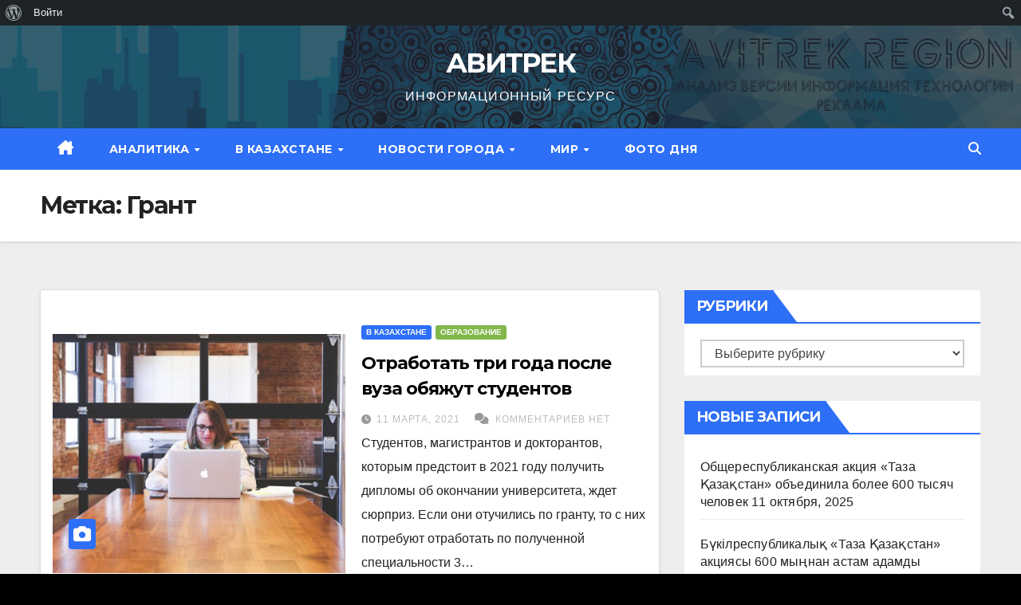

--- FILE ---
content_type: text/html; charset=UTF-8
request_url: https://www.avitrek.kz/tag/%D0%B3%D1%80%D0%B0%D0%BD%D1%82/
body_size: 18818
content:
<!DOCTYPE html>
<html lang="ru-RU">
<head>
<meta charset="UTF-8">
<meta name="viewport" content="width=device-width, initial-scale=1">
<link rel="profile" href="http://gmpg.org/xfn/11">
<meta name='robots' content='index, follow, max-image-preview:large, max-snippet:-1, max-video-preview:-1' />
	<style>img:is([sizes="auto" i], [sizes^="auto," i]) { contain-intrinsic-size: 3000px 1500px }</style>
	
	<!-- This site is optimized with the Yoast SEO plugin v24.9 - https://yoast.com/wordpress/plugins/seo/ -->
	<title>Архивы Грант - АВИТРЕК</title>
	<link rel="canonical" href="https://www.avitrek.kz/tag/грант/" class="yoast-seo-meta-tag" />
	<meta property="og:locale" content="ru_RU" class="yoast-seo-meta-tag" />
	<meta property="og:type" content="article" class="yoast-seo-meta-tag" />
	<meta property="og:title" content="Архивы Грант - АВИТРЕК" class="yoast-seo-meta-tag" />
	<meta property="og:url" content="https://www.avitrek.kz/tag/грант/" class="yoast-seo-meta-tag" />
	<meta property="og:site_name" content="АВИТРЕК" class="yoast-seo-meta-tag" />
	<meta name="twitter:card" content="summary_large_image" class="yoast-seo-meta-tag" />
	<script type="application/ld+json" class="yoast-schema-graph">{"@context":"https://schema.org","@graph":[{"@type":"CollectionPage","@id":"https://www.avitrek.kz/tag/%d0%b3%d1%80%d0%b0%d0%bd%d1%82/","url":"https://www.avitrek.kz/tag/%d0%b3%d1%80%d0%b0%d0%bd%d1%82/","name":"Архивы Грант - АВИТРЕК","isPartOf":{"@id":"https://www.avitrek.kz/#website"},"primaryImageOfPage":{"@id":"https://www.avitrek.kz/tag/%d0%b3%d1%80%d0%b0%d0%bd%d1%82/#primaryimage"},"image":{"@id":"https://www.avitrek.kz/tag/%d0%b3%d1%80%d0%b0%d0%bd%d1%82/#primaryimage"},"thumbnailUrl":"https://www.avitrek.kz/wp-content/uploads/2021/03/2021-03-11-03-Отработать-по-диплому.jpg","breadcrumb":{"@id":"https://www.avitrek.kz/tag/%d0%b3%d1%80%d0%b0%d0%bd%d1%82/#breadcrumb"},"inLanguage":"ru-RU"},{"@type":"ImageObject","inLanguage":"ru-RU","@id":"https://www.avitrek.kz/tag/%d0%b3%d1%80%d0%b0%d0%bd%d1%82/#primaryimage","url":"https://www.avitrek.kz/wp-content/uploads/2021/03/2021-03-11-03-Отработать-по-диплому.jpg","contentUrl":"https://www.avitrek.kz/wp-content/uploads/2021/03/2021-03-11-03-Отработать-по-диплому.jpg","width":1280,"height":720},{"@type":"BreadcrumbList","@id":"https://www.avitrek.kz/tag/%d0%b3%d1%80%d0%b0%d0%bd%d1%82/#breadcrumb","itemListElement":[{"@type":"ListItem","position":1,"name":"Главная страница","item":"https://www.avitrek.kz/"},{"@type":"ListItem","position":2,"name":"Грант"}]},{"@type":"WebSite","@id":"https://www.avitrek.kz/#website","url":"https://www.avitrek.kz/","name":"АВИТРЕК","description":"ИНФОРМАЦИОННЫЙ РЕСУРС","publisher":{"@id":"https://www.avitrek.kz/#organization"},"potentialAction":[{"@type":"SearchAction","target":{"@type":"EntryPoint","urlTemplate":"https://www.avitrek.kz/?s={search_term_string}"},"query-input":{"@type":"PropertyValueSpecification","valueRequired":true,"valueName":"search_term_string"}}],"inLanguage":"ru-RU"},{"@type":"Organization","@id":"https://www.avitrek.kz/#organization","name":"АВИТРЕК","url":"https://www.avitrek.kz/","logo":{"@type":"ImageObject","inLanguage":"ru-RU","@id":"https://www.avitrek.kz/#/schema/logo/image/","url":"https://www.avitrek.kz/wp-content/uploads/2022/08/logo-2.png","contentUrl":"https://www.avitrek.kz/wp-content/uploads/2022/08/logo-2.png","width":512,"height":512,"caption":"АВИТРЕК"},"image":{"@id":"https://www.avitrek.kz/#/schema/logo/image/"},"sameAs":["https://www.instagram.com/avitrek.krg/"]}]}</script>
	<!-- / Yoast SEO plugin. -->


<link rel='dns-prefetch' href='//fonts.googleapis.com' />
<link rel="alternate" type="application/rss+xml" title="АВИТРЕК &raquo; Лента" href="https://www.avitrek.kz/feed/" />
<link rel="alternate" type="application/rss+xml" title="АВИТРЕК &raquo; Лента комментариев" href="https://www.avitrek.kz/comments/feed/" />
<link rel="alternate" type="application/rss+xml" title="АВИТРЕК &raquo; Лента метки Грант" href="https://www.avitrek.kz/tag/%d0%b3%d1%80%d0%b0%d0%bd%d1%82/feed/" />
<script>
window._wpemojiSettings = {"baseUrl":"https:\/\/s.w.org\/images\/core\/emoji\/16.0.1\/72x72\/","ext":".png","svgUrl":"https:\/\/s.w.org\/images\/core\/emoji\/16.0.1\/svg\/","svgExt":".svg","source":{"concatemoji":"https:\/\/www.avitrek.kz\/wp-includes\/js\/wp-emoji-release.min.js?ver=6.8.2"}};
/*! This file is auto-generated */
!function(s,n){var o,i,e;function c(e){try{var t={supportTests:e,timestamp:(new Date).valueOf()};sessionStorage.setItem(o,JSON.stringify(t))}catch(e){}}function p(e,t,n){e.clearRect(0,0,e.canvas.width,e.canvas.height),e.fillText(t,0,0);var t=new Uint32Array(e.getImageData(0,0,e.canvas.width,e.canvas.height).data),a=(e.clearRect(0,0,e.canvas.width,e.canvas.height),e.fillText(n,0,0),new Uint32Array(e.getImageData(0,0,e.canvas.width,e.canvas.height).data));return t.every(function(e,t){return e===a[t]})}function u(e,t){e.clearRect(0,0,e.canvas.width,e.canvas.height),e.fillText(t,0,0);for(var n=e.getImageData(16,16,1,1),a=0;a<n.data.length;a++)if(0!==n.data[a])return!1;return!0}function f(e,t,n,a){switch(t){case"flag":return n(e,"\ud83c\udff3\ufe0f\u200d\u26a7\ufe0f","\ud83c\udff3\ufe0f\u200b\u26a7\ufe0f")?!1:!n(e,"\ud83c\udde8\ud83c\uddf6","\ud83c\udde8\u200b\ud83c\uddf6")&&!n(e,"\ud83c\udff4\udb40\udc67\udb40\udc62\udb40\udc65\udb40\udc6e\udb40\udc67\udb40\udc7f","\ud83c\udff4\u200b\udb40\udc67\u200b\udb40\udc62\u200b\udb40\udc65\u200b\udb40\udc6e\u200b\udb40\udc67\u200b\udb40\udc7f");case"emoji":return!a(e,"\ud83e\udedf")}return!1}function g(e,t,n,a){var r="undefined"!=typeof WorkerGlobalScope&&self instanceof WorkerGlobalScope?new OffscreenCanvas(300,150):s.createElement("canvas"),o=r.getContext("2d",{willReadFrequently:!0}),i=(o.textBaseline="top",o.font="600 32px Arial",{});return e.forEach(function(e){i[e]=t(o,e,n,a)}),i}function t(e){var t=s.createElement("script");t.src=e,t.defer=!0,s.head.appendChild(t)}"undefined"!=typeof Promise&&(o="wpEmojiSettingsSupports",i=["flag","emoji"],n.supports={everything:!0,everythingExceptFlag:!0},e=new Promise(function(e){s.addEventListener("DOMContentLoaded",e,{once:!0})}),new Promise(function(t){var n=function(){try{var e=JSON.parse(sessionStorage.getItem(o));if("object"==typeof e&&"number"==typeof e.timestamp&&(new Date).valueOf()<e.timestamp+604800&&"object"==typeof e.supportTests)return e.supportTests}catch(e){}return null}();if(!n){if("undefined"!=typeof Worker&&"undefined"!=typeof OffscreenCanvas&&"undefined"!=typeof URL&&URL.createObjectURL&&"undefined"!=typeof Blob)try{var e="postMessage("+g.toString()+"("+[JSON.stringify(i),f.toString(),p.toString(),u.toString()].join(",")+"));",a=new Blob([e],{type:"text/javascript"}),r=new Worker(URL.createObjectURL(a),{name:"wpTestEmojiSupports"});return void(r.onmessage=function(e){c(n=e.data),r.terminate(),t(n)})}catch(e){}c(n=g(i,f,p,u))}t(n)}).then(function(e){for(var t in e)n.supports[t]=e[t],n.supports.everything=n.supports.everything&&n.supports[t],"flag"!==t&&(n.supports.everythingExceptFlag=n.supports.everythingExceptFlag&&n.supports[t]);n.supports.everythingExceptFlag=n.supports.everythingExceptFlag&&!n.supports.flag,n.DOMReady=!1,n.readyCallback=function(){n.DOMReady=!0}}).then(function(){return e}).then(function(){var e;n.supports.everything||(n.readyCallback(),(e=n.source||{}).concatemoji?t(e.concatemoji):e.wpemoji&&e.twemoji&&(t(e.twemoji),t(e.wpemoji)))}))}((window,document),window._wpemojiSettings);
</script>
<link rel='stylesheet' id='dashicons-css' href='https://www.avitrek.kz/wp-includes/css/dashicons.min.css?ver=6.8.2' media='all' />
<link rel='stylesheet' id='admin-bar-css' href='https://www.avitrek.kz/wp-includes/css/admin-bar.min.css?ver=6.8.2' media='all' />
<style id='admin-bar-inline-css'>

			@font-face {
				font-family: 'w3tc';
			src: url('https://www.avitrek.kz/wp-content/plugins/w3-total-cache/pub/fonts/w3tc.eot');
			src: url('https://www.avitrek.kz/wp-content/plugins/w3-total-cache/pub/fonts/w3tc.eot?#iefix') format('embedded-opentype'),
				 url('https://www.avitrek.kz/wp-content/plugins/w3-total-cache/pub/fonts/w3tc.woff') format('woff'),
				 url('https://www.avitrek.kz/wp-content/plugins/w3-total-cache/pub/fonts/w3tc.ttf') format('truetype'),
				 url('https://www.avitrek.kz/wp-content/plugins/w3-total-cache/pub/fonts/w3tc.svg#w3tc') format('svg');
			font-weight: normal;
			font-style: normal;
		}
		.w3tc-icon:before{
			content:'\0041'; top: 2px;
			font-family: 'w3tc';
		}

		@media screen { html { margin-top: 32px !important; } }
		@media screen and ( max-width: 782px ) { html { margin-top: 46px !important; } }
	
@media print { #wpadminbar { display:none; } }
</style>
<style id='wp-emoji-styles-inline-css'>

	img.wp-smiley, img.emoji {
		display: inline !important;
		border: none !important;
		box-shadow: none !important;
		height: 1em !important;
		width: 1em !important;
		margin: 0 0.07em !important;
		vertical-align: -0.1em !important;
		background: none !important;
		padding: 0 !important;
	}
</style>
<link rel='stylesheet' id='wp-block-library-css' href='https://www.avitrek.kz/wp-includes/css/dist/block-library/style.min.css?ver=6.8.2' media='all' />
<style id='wp-block-library-theme-inline-css'>
.wp-block-audio :where(figcaption){color:#555;font-size:13px;text-align:center}.is-dark-theme .wp-block-audio :where(figcaption){color:#ffffffa6}.wp-block-audio{margin:0 0 1em}.wp-block-code{border:1px solid #ccc;border-radius:4px;font-family:Menlo,Consolas,monaco,monospace;padding:.8em 1em}.wp-block-embed :where(figcaption){color:#555;font-size:13px;text-align:center}.is-dark-theme .wp-block-embed :where(figcaption){color:#ffffffa6}.wp-block-embed{margin:0 0 1em}.blocks-gallery-caption{color:#555;font-size:13px;text-align:center}.is-dark-theme .blocks-gallery-caption{color:#ffffffa6}:root :where(.wp-block-image figcaption){color:#555;font-size:13px;text-align:center}.is-dark-theme :root :where(.wp-block-image figcaption){color:#ffffffa6}.wp-block-image{margin:0 0 1em}.wp-block-pullquote{border-bottom:4px solid;border-top:4px solid;color:currentColor;margin-bottom:1.75em}.wp-block-pullquote cite,.wp-block-pullquote footer,.wp-block-pullquote__citation{color:currentColor;font-size:.8125em;font-style:normal;text-transform:uppercase}.wp-block-quote{border-left:.25em solid;margin:0 0 1.75em;padding-left:1em}.wp-block-quote cite,.wp-block-quote footer{color:currentColor;font-size:.8125em;font-style:normal;position:relative}.wp-block-quote:where(.has-text-align-right){border-left:none;border-right:.25em solid;padding-left:0;padding-right:1em}.wp-block-quote:where(.has-text-align-center){border:none;padding-left:0}.wp-block-quote.is-large,.wp-block-quote.is-style-large,.wp-block-quote:where(.is-style-plain){border:none}.wp-block-search .wp-block-search__label{font-weight:700}.wp-block-search__button{border:1px solid #ccc;padding:.375em .625em}:where(.wp-block-group.has-background){padding:1.25em 2.375em}.wp-block-separator.has-css-opacity{opacity:.4}.wp-block-separator{border:none;border-bottom:2px solid;margin-left:auto;margin-right:auto}.wp-block-separator.has-alpha-channel-opacity{opacity:1}.wp-block-separator:not(.is-style-wide):not(.is-style-dots){width:100px}.wp-block-separator.has-background:not(.is-style-dots){border-bottom:none;height:1px}.wp-block-separator.has-background:not(.is-style-wide):not(.is-style-dots){height:2px}.wp-block-table{margin:0 0 1em}.wp-block-table td,.wp-block-table th{word-break:normal}.wp-block-table :where(figcaption){color:#555;font-size:13px;text-align:center}.is-dark-theme .wp-block-table :where(figcaption){color:#ffffffa6}.wp-block-video :where(figcaption){color:#555;font-size:13px;text-align:center}.is-dark-theme .wp-block-video :where(figcaption){color:#ffffffa6}.wp-block-video{margin:0 0 1em}:root :where(.wp-block-template-part.has-background){margin-bottom:0;margin-top:0;padding:1.25em 2.375em}
</style>
<style id='classic-theme-styles-inline-css'>
/*! This file is auto-generated */
.wp-block-button__link{color:#fff;background-color:#32373c;border-radius:9999px;box-shadow:none;text-decoration:none;padding:calc(.667em + 2px) calc(1.333em + 2px);font-size:1.125em}.wp-block-file__button{background:#32373c;color:#fff;text-decoration:none}
</style>
<style id='bp-login-form-style-inline-css'>
.widget_bp_core_login_widget .bp-login-widget-user-avatar{float:left}.widget_bp_core_login_widget .bp-login-widget-user-links{margin-left:70px}#bp-login-widget-form label{display:block;font-weight:600;margin:15px 0 5px;width:auto}#bp-login-widget-form input[type=password],#bp-login-widget-form input[type=text]{background-color:#fafafa;border:1px solid #d6d6d6;border-radius:0;font:inherit;font-size:100%;padding:.5em;width:100%}#bp-login-widget-form .bp-login-widget-register-link,#bp-login-widget-form .login-submit{display:inline;width:-moz-fit-content;width:fit-content}#bp-login-widget-form .bp-login-widget-register-link{margin-left:1em}#bp-login-widget-form .bp-login-widget-register-link a{filter:invert(1)}#bp-login-widget-form .bp-login-widget-pwd-link{font-size:80%}

</style>
<style id='bp-primary-nav-style-inline-css'>
.buddypress_object_nav .bp-navs{background:#0000;clear:both;overflow:hidden}.buddypress_object_nav .bp-navs ul{margin:0;padding:0}.buddypress_object_nav .bp-navs ul li{list-style:none;margin:0}.buddypress_object_nav .bp-navs ul li a,.buddypress_object_nav .bp-navs ul li span{border:0;display:block;padding:5px 10px;text-decoration:none}.buddypress_object_nav .bp-navs ul li .count{background:#eaeaea;border:1px solid #ccc;border-radius:50%;color:#555;display:inline-block;font-size:12px;margin-left:2px;padding:3px 6px;text-align:center;vertical-align:middle}.buddypress_object_nav .bp-navs ul li a .count:empty{display:none}.buddypress_object_nav .bp-navs ul li.last select{max-width:185px}.buddypress_object_nav .bp-navs ul li.current a,.buddypress_object_nav .bp-navs ul li.selected a{color:#333;opacity:1}.buddypress_object_nav .bp-navs ul li.current a .count,.buddypress_object_nav .bp-navs ul li.selected a .count{background-color:#fff}.buddypress_object_nav .bp-navs ul li.dynamic a .count,.buddypress_object_nav .bp-navs ul li.dynamic.current a .count,.buddypress_object_nav .bp-navs ul li.dynamic.selected a .count{background-color:#5087e5;border:0;color:#fafafa}.buddypress_object_nav .bp-navs ul li.dynamic a:hover .count{background-color:#5087e5;border:0;color:#fff}.buddypress_object_nav .main-navs.dir-navs{margin-bottom:20px}.buddypress_object_nav .bp-navs.group-create-links ul li.current a{text-align:center}.buddypress_object_nav .bp-navs.group-create-links ul li:not(.current),.buddypress_object_nav .bp-navs.group-create-links ul li:not(.current) a{color:#767676}.buddypress_object_nav .bp-navs.group-create-links ul li:not(.current) a:focus,.buddypress_object_nav .bp-navs.group-create-links ul li:not(.current) a:hover{background:none;color:#555}.buddypress_object_nav .bp-navs.group-create-links ul li:not(.current) a[disabled]:focus,.buddypress_object_nav .bp-navs.group-create-links ul li:not(.current) a[disabled]:hover{color:#767676}

</style>
<style id='bp-member-style-inline-css'>
[data-type="bp/member"] input.components-placeholder__input{border:1px solid #757575;border-radius:2px;flex:1 1 auto;padding:6px 8px}.bp-block-member{position:relative}.bp-block-member .member-content{display:flex}.bp-block-member .user-nicename{display:block}.bp-block-member .user-nicename a{border:none;color:currentColor;text-decoration:none}.bp-block-member .bp-profile-button{width:100%}.bp-block-member .bp-profile-button a.button{bottom:10px;display:inline-block;margin:18px 0 0;position:absolute;right:0}.bp-block-member.has-cover .item-header-avatar,.bp-block-member.has-cover .member-content,.bp-block-member.has-cover .member-description{z-index:2}.bp-block-member.has-cover .member-content,.bp-block-member.has-cover .member-description{padding-top:75px}.bp-block-member.has-cover .bp-member-cover-image{background-color:#c5c5c5;background-position:top;background-repeat:no-repeat;background-size:cover;border:0;display:block;height:150px;left:0;margin:0;padding:0;position:absolute;top:0;width:100%;z-index:1}.bp-block-member img.avatar{height:auto;width:auto}.bp-block-member.avatar-none .item-header-avatar{display:none}.bp-block-member.avatar-none.has-cover{min-height:200px}.bp-block-member.avatar-full{min-height:150px}.bp-block-member.avatar-full .item-header-avatar{width:180px}.bp-block-member.avatar-thumb .member-content{align-items:center;min-height:50px}.bp-block-member.avatar-thumb .item-header-avatar{width:70px}.bp-block-member.avatar-full.has-cover{min-height:300px}.bp-block-member.avatar-full.has-cover .item-header-avatar{width:200px}.bp-block-member.avatar-full.has-cover img.avatar{background:#fffc;border:2px solid #fff;margin-left:20px}.bp-block-member.avatar-thumb.has-cover .item-header-avatar{padding-top:75px}.entry .entry-content .bp-block-member .user-nicename a{border:none;color:currentColor;text-decoration:none}

</style>
<style id='bp-members-style-inline-css'>
[data-type="bp/members"] .components-placeholder.is-appender{min-height:0}[data-type="bp/members"] .components-placeholder.is-appender .components-placeholder__label:empty{display:none}[data-type="bp/members"] .components-placeholder input.components-placeholder__input{border:1px solid #757575;border-radius:2px;flex:1 1 auto;padding:6px 8px}[data-type="bp/members"].avatar-none .member-description{width:calc(100% - 44px)}[data-type="bp/members"].avatar-full .member-description{width:calc(100% - 224px)}[data-type="bp/members"].avatar-thumb .member-description{width:calc(100% - 114px)}[data-type="bp/members"] .member-content{position:relative}[data-type="bp/members"] .member-content .is-right{position:absolute;right:2px;top:2px}[data-type="bp/members"] .columns-2 .member-content .member-description,[data-type="bp/members"] .columns-3 .member-content .member-description,[data-type="bp/members"] .columns-4 .member-content .member-description{padding-left:44px;width:calc(100% - 44px)}[data-type="bp/members"] .columns-3 .is-right{right:-10px}[data-type="bp/members"] .columns-4 .is-right{right:-50px}.bp-block-members.is-grid{display:flex;flex-wrap:wrap;padding:0}.bp-block-members.is-grid .member-content{margin:0 1.25em 1.25em 0;width:100%}@media(min-width:600px){.bp-block-members.columns-2 .member-content{width:calc(50% - .625em)}.bp-block-members.columns-2 .member-content:nth-child(2n){margin-right:0}.bp-block-members.columns-3 .member-content{width:calc(33.33333% - .83333em)}.bp-block-members.columns-3 .member-content:nth-child(3n){margin-right:0}.bp-block-members.columns-4 .member-content{width:calc(25% - .9375em)}.bp-block-members.columns-4 .member-content:nth-child(4n){margin-right:0}}.bp-block-members .member-content{display:flex;flex-direction:column;padding-bottom:1em;text-align:center}.bp-block-members .member-content .item-header-avatar,.bp-block-members .member-content .member-description{width:100%}.bp-block-members .member-content .item-header-avatar{margin:0 auto}.bp-block-members .member-content .item-header-avatar img.avatar{display:inline-block}@media(min-width:600px){.bp-block-members .member-content{flex-direction:row;text-align:left}.bp-block-members .member-content .item-header-avatar,.bp-block-members .member-content .member-description{width:auto}.bp-block-members .member-content .item-header-avatar{margin:0}}.bp-block-members .member-content .user-nicename{display:block}.bp-block-members .member-content .user-nicename a{border:none;color:currentColor;text-decoration:none}.bp-block-members .member-content time{color:#767676;display:block;font-size:80%}.bp-block-members.avatar-none .item-header-avatar{display:none}.bp-block-members.avatar-full{min-height:190px}.bp-block-members.avatar-full .item-header-avatar{width:180px}.bp-block-members.avatar-thumb .member-content{min-height:80px}.bp-block-members.avatar-thumb .item-header-avatar{width:70px}.bp-block-members.columns-2 .member-content,.bp-block-members.columns-3 .member-content,.bp-block-members.columns-4 .member-content{display:block;text-align:center}.bp-block-members.columns-2 .member-content .item-header-avatar,.bp-block-members.columns-3 .member-content .item-header-avatar,.bp-block-members.columns-4 .member-content .item-header-avatar{margin:0 auto}.bp-block-members img.avatar{height:auto;max-width:-moz-fit-content;max-width:fit-content;width:auto}.bp-block-members .member-content.has-activity{align-items:center}.bp-block-members .member-content.has-activity .item-header-avatar{padding-right:1em}.bp-block-members .member-content.has-activity .wp-block-quote{margin-bottom:0;text-align:left}.bp-block-members .member-content.has-activity .wp-block-quote cite a,.entry .entry-content .bp-block-members .user-nicename a{border:none;color:currentColor;text-decoration:none}

</style>
<style id='bp-dynamic-members-style-inline-css'>
.bp-dynamic-block-container .item-options{font-size:.5em;margin:0 0 1em;padding:1em 0}.bp-dynamic-block-container .item-options a.selected{font-weight:600}.bp-dynamic-block-container ul.item-list{list-style:none;margin:1em 0;padding-left:0}.bp-dynamic-block-container ul.item-list li{margin-bottom:1em}.bp-dynamic-block-container ul.item-list li:after,.bp-dynamic-block-container ul.item-list li:before{content:" ";display:table}.bp-dynamic-block-container ul.item-list li:after{clear:both}.bp-dynamic-block-container ul.item-list li .item-avatar{float:left;width:60px}.bp-dynamic-block-container ul.item-list li .item{margin-left:70px}

</style>
<style id='bp-online-members-style-inline-css'>
.widget_bp_core_whos_online_widget .avatar-block,[data-type="bp/online-members"] .avatar-block{display:flex;flex-flow:row wrap}.widget_bp_core_whos_online_widget .avatar-block img,[data-type="bp/online-members"] .avatar-block img{margin:.5em}

</style>
<style id='bp-active-members-style-inline-css'>
.widget_bp_core_recently_active_widget .avatar-block,[data-type="bp/active-members"] .avatar-block{display:flex;flex-flow:row wrap}.widget_bp_core_recently_active_widget .avatar-block img,[data-type="bp/active-members"] .avatar-block img{margin:.5em}

</style>
<style id='bp-latest-activities-style-inline-css'>
.bp-latest-activities .components-flex.components-select-control select[multiple]{height:auto;padding:0 8px}.bp-latest-activities .components-flex.components-select-control select[multiple]+.components-input-control__suffix svg{display:none}.bp-latest-activities-block a,.entry .entry-content .bp-latest-activities-block a{border:none;text-decoration:none}.bp-latest-activities-block .activity-list.item-list blockquote{border:none;padding:0}.bp-latest-activities-block .activity-list.item-list blockquote .activity-item:not(.mini){box-shadow:1px 0 4px #00000026;padding:0 1em;position:relative}.bp-latest-activities-block .activity-list.item-list blockquote .activity-item:not(.mini):after,.bp-latest-activities-block .activity-list.item-list blockquote .activity-item:not(.mini):before{border-color:#0000;border-style:solid;content:"";display:block;height:0;left:15px;position:absolute;width:0}.bp-latest-activities-block .activity-list.item-list blockquote .activity-item:not(.mini):before{border-top-color:#00000026;border-width:9px;bottom:-18px;left:14px}.bp-latest-activities-block .activity-list.item-list blockquote .activity-item:not(.mini):after{border-top-color:#fff;border-width:8px;bottom:-16px}.bp-latest-activities-block .activity-list.item-list blockquote .activity-item.mini .avatar{display:inline-block;height:20px;margin-right:2px;vertical-align:middle;width:20px}.bp-latest-activities-block .activity-list.item-list footer{align-items:center;display:flex}.bp-latest-activities-block .activity-list.item-list footer img.avatar{border:none;display:inline-block;margin-right:.5em}.bp-latest-activities-block .activity-list.item-list footer .activity-time-since{font-size:90%}.bp-latest-activities-block .widget-error{border-left:4px solid #0b80a4;box-shadow:1px 0 4px #00000026}.bp-latest-activities-block .widget-error p{padding:0 1em}

</style>
<style id='global-styles-inline-css'>
:root{--wp--preset--aspect-ratio--square: 1;--wp--preset--aspect-ratio--4-3: 4/3;--wp--preset--aspect-ratio--3-4: 3/4;--wp--preset--aspect-ratio--3-2: 3/2;--wp--preset--aspect-ratio--2-3: 2/3;--wp--preset--aspect-ratio--16-9: 16/9;--wp--preset--aspect-ratio--9-16: 9/16;--wp--preset--color--black: #000000;--wp--preset--color--cyan-bluish-gray: #abb8c3;--wp--preset--color--white: #ffffff;--wp--preset--color--pale-pink: #f78da7;--wp--preset--color--vivid-red: #cf2e2e;--wp--preset--color--luminous-vivid-orange: #ff6900;--wp--preset--color--luminous-vivid-amber: #fcb900;--wp--preset--color--light-green-cyan: #7bdcb5;--wp--preset--color--vivid-green-cyan: #00d084;--wp--preset--color--pale-cyan-blue: #8ed1fc;--wp--preset--color--vivid-cyan-blue: #0693e3;--wp--preset--color--vivid-purple: #9b51e0;--wp--preset--gradient--vivid-cyan-blue-to-vivid-purple: linear-gradient(135deg,rgba(6,147,227,1) 0%,rgb(155,81,224) 100%);--wp--preset--gradient--light-green-cyan-to-vivid-green-cyan: linear-gradient(135deg,rgb(122,220,180) 0%,rgb(0,208,130) 100%);--wp--preset--gradient--luminous-vivid-amber-to-luminous-vivid-orange: linear-gradient(135deg,rgba(252,185,0,1) 0%,rgba(255,105,0,1) 100%);--wp--preset--gradient--luminous-vivid-orange-to-vivid-red: linear-gradient(135deg,rgba(255,105,0,1) 0%,rgb(207,46,46) 100%);--wp--preset--gradient--very-light-gray-to-cyan-bluish-gray: linear-gradient(135deg,rgb(238,238,238) 0%,rgb(169,184,195) 100%);--wp--preset--gradient--cool-to-warm-spectrum: linear-gradient(135deg,rgb(74,234,220) 0%,rgb(151,120,209) 20%,rgb(207,42,186) 40%,rgb(238,44,130) 60%,rgb(251,105,98) 80%,rgb(254,248,76) 100%);--wp--preset--gradient--blush-light-purple: linear-gradient(135deg,rgb(255,206,236) 0%,rgb(152,150,240) 100%);--wp--preset--gradient--blush-bordeaux: linear-gradient(135deg,rgb(254,205,165) 0%,rgb(254,45,45) 50%,rgb(107,0,62) 100%);--wp--preset--gradient--luminous-dusk: linear-gradient(135deg,rgb(255,203,112) 0%,rgb(199,81,192) 50%,rgb(65,88,208) 100%);--wp--preset--gradient--pale-ocean: linear-gradient(135deg,rgb(255,245,203) 0%,rgb(182,227,212) 50%,rgb(51,167,181) 100%);--wp--preset--gradient--electric-grass: linear-gradient(135deg,rgb(202,248,128) 0%,rgb(113,206,126) 100%);--wp--preset--gradient--midnight: linear-gradient(135deg,rgb(2,3,129) 0%,rgb(40,116,252) 100%);--wp--preset--font-size--small: 13px;--wp--preset--font-size--medium: 20px;--wp--preset--font-size--large: 36px;--wp--preset--font-size--x-large: 42px;--wp--preset--spacing--20: 0.44rem;--wp--preset--spacing--30: 0.67rem;--wp--preset--spacing--40: 1rem;--wp--preset--spacing--50: 1.5rem;--wp--preset--spacing--60: 2.25rem;--wp--preset--spacing--70: 3.38rem;--wp--preset--spacing--80: 5.06rem;--wp--preset--shadow--natural: 6px 6px 9px rgba(0, 0, 0, 0.2);--wp--preset--shadow--deep: 12px 12px 50px rgba(0, 0, 0, 0.4);--wp--preset--shadow--sharp: 6px 6px 0px rgba(0, 0, 0, 0.2);--wp--preset--shadow--outlined: 6px 6px 0px -3px rgba(255, 255, 255, 1), 6px 6px rgba(0, 0, 0, 1);--wp--preset--shadow--crisp: 6px 6px 0px rgba(0, 0, 0, 1);}:where(.is-layout-flex){gap: 0.5em;}:where(.is-layout-grid){gap: 0.5em;}body .is-layout-flex{display: flex;}.is-layout-flex{flex-wrap: wrap;align-items: center;}.is-layout-flex > :is(*, div){margin: 0;}body .is-layout-grid{display: grid;}.is-layout-grid > :is(*, div){margin: 0;}:where(.wp-block-columns.is-layout-flex){gap: 2em;}:where(.wp-block-columns.is-layout-grid){gap: 2em;}:where(.wp-block-post-template.is-layout-flex){gap: 1.25em;}:where(.wp-block-post-template.is-layout-grid){gap: 1.25em;}.has-black-color{color: var(--wp--preset--color--black) !important;}.has-cyan-bluish-gray-color{color: var(--wp--preset--color--cyan-bluish-gray) !important;}.has-white-color{color: var(--wp--preset--color--white) !important;}.has-pale-pink-color{color: var(--wp--preset--color--pale-pink) !important;}.has-vivid-red-color{color: var(--wp--preset--color--vivid-red) !important;}.has-luminous-vivid-orange-color{color: var(--wp--preset--color--luminous-vivid-orange) !important;}.has-luminous-vivid-amber-color{color: var(--wp--preset--color--luminous-vivid-amber) !important;}.has-light-green-cyan-color{color: var(--wp--preset--color--light-green-cyan) !important;}.has-vivid-green-cyan-color{color: var(--wp--preset--color--vivid-green-cyan) !important;}.has-pale-cyan-blue-color{color: var(--wp--preset--color--pale-cyan-blue) !important;}.has-vivid-cyan-blue-color{color: var(--wp--preset--color--vivid-cyan-blue) !important;}.has-vivid-purple-color{color: var(--wp--preset--color--vivid-purple) !important;}.has-black-background-color{background-color: var(--wp--preset--color--black) !important;}.has-cyan-bluish-gray-background-color{background-color: var(--wp--preset--color--cyan-bluish-gray) !important;}.has-white-background-color{background-color: var(--wp--preset--color--white) !important;}.has-pale-pink-background-color{background-color: var(--wp--preset--color--pale-pink) !important;}.has-vivid-red-background-color{background-color: var(--wp--preset--color--vivid-red) !important;}.has-luminous-vivid-orange-background-color{background-color: var(--wp--preset--color--luminous-vivid-orange) !important;}.has-luminous-vivid-amber-background-color{background-color: var(--wp--preset--color--luminous-vivid-amber) !important;}.has-light-green-cyan-background-color{background-color: var(--wp--preset--color--light-green-cyan) !important;}.has-vivid-green-cyan-background-color{background-color: var(--wp--preset--color--vivid-green-cyan) !important;}.has-pale-cyan-blue-background-color{background-color: var(--wp--preset--color--pale-cyan-blue) !important;}.has-vivid-cyan-blue-background-color{background-color: var(--wp--preset--color--vivid-cyan-blue) !important;}.has-vivid-purple-background-color{background-color: var(--wp--preset--color--vivid-purple) !important;}.has-black-border-color{border-color: var(--wp--preset--color--black) !important;}.has-cyan-bluish-gray-border-color{border-color: var(--wp--preset--color--cyan-bluish-gray) !important;}.has-white-border-color{border-color: var(--wp--preset--color--white) !important;}.has-pale-pink-border-color{border-color: var(--wp--preset--color--pale-pink) !important;}.has-vivid-red-border-color{border-color: var(--wp--preset--color--vivid-red) !important;}.has-luminous-vivid-orange-border-color{border-color: var(--wp--preset--color--luminous-vivid-orange) !important;}.has-luminous-vivid-amber-border-color{border-color: var(--wp--preset--color--luminous-vivid-amber) !important;}.has-light-green-cyan-border-color{border-color: var(--wp--preset--color--light-green-cyan) !important;}.has-vivid-green-cyan-border-color{border-color: var(--wp--preset--color--vivid-green-cyan) !important;}.has-pale-cyan-blue-border-color{border-color: var(--wp--preset--color--pale-cyan-blue) !important;}.has-vivid-cyan-blue-border-color{border-color: var(--wp--preset--color--vivid-cyan-blue) !important;}.has-vivid-purple-border-color{border-color: var(--wp--preset--color--vivid-purple) !important;}.has-vivid-cyan-blue-to-vivid-purple-gradient-background{background: var(--wp--preset--gradient--vivid-cyan-blue-to-vivid-purple) !important;}.has-light-green-cyan-to-vivid-green-cyan-gradient-background{background: var(--wp--preset--gradient--light-green-cyan-to-vivid-green-cyan) !important;}.has-luminous-vivid-amber-to-luminous-vivid-orange-gradient-background{background: var(--wp--preset--gradient--luminous-vivid-amber-to-luminous-vivid-orange) !important;}.has-luminous-vivid-orange-to-vivid-red-gradient-background{background: var(--wp--preset--gradient--luminous-vivid-orange-to-vivid-red) !important;}.has-very-light-gray-to-cyan-bluish-gray-gradient-background{background: var(--wp--preset--gradient--very-light-gray-to-cyan-bluish-gray) !important;}.has-cool-to-warm-spectrum-gradient-background{background: var(--wp--preset--gradient--cool-to-warm-spectrum) !important;}.has-blush-light-purple-gradient-background{background: var(--wp--preset--gradient--blush-light-purple) !important;}.has-blush-bordeaux-gradient-background{background: var(--wp--preset--gradient--blush-bordeaux) !important;}.has-luminous-dusk-gradient-background{background: var(--wp--preset--gradient--luminous-dusk) !important;}.has-pale-ocean-gradient-background{background: var(--wp--preset--gradient--pale-ocean) !important;}.has-electric-grass-gradient-background{background: var(--wp--preset--gradient--electric-grass) !important;}.has-midnight-gradient-background{background: var(--wp--preset--gradient--midnight) !important;}.has-small-font-size{font-size: var(--wp--preset--font-size--small) !important;}.has-medium-font-size{font-size: var(--wp--preset--font-size--medium) !important;}.has-large-font-size{font-size: var(--wp--preset--font-size--large) !important;}.has-x-large-font-size{font-size: var(--wp--preset--font-size--x-large) !important;}
:where(.wp-block-post-template.is-layout-flex){gap: 1.25em;}:where(.wp-block-post-template.is-layout-grid){gap: 1.25em;}
:where(.wp-block-columns.is-layout-flex){gap: 2em;}:where(.wp-block-columns.is-layout-grid){gap: 2em;}
:root :where(.wp-block-pullquote){font-size: 1.5em;line-height: 1.6;}
</style>
<link rel='stylesheet' id='bp-admin-bar-css' href='https://www.avitrek.kz/wp-content/plugins/buddypress/bp-core/css/admin-bar.min.css?ver=14.3.4' media='all' />
<link rel='stylesheet' id='bc_rb_global_style-css' href='https://www.avitrek.kz/wp-content/plugins/random-banner/assets/style/bc_rb_global.css?ver=4.2.11' media='all' />
<link rel='stylesheet' id='bc_rb_animate-css' href='https://www.avitrek.kz/wp-content/plugins/random-banner/assets/style/animate.css?ver=4.2.11' media='all' />
<link rel='stylesheet' id='owl.carousel-style-css' href='https://www.avitrek.kz/wp-content/plugins/random-banner/assets/style/owl.carousel.css?ver=4.2.11' media='all' />
<link rel='stylesheet' id='owl.carousel-default-css' href='https://www.avitrek.kz/wp-content/plugins/random-banner/assets/style/owl.theme.default.css?ver=4.2.11' media='all' />
<link rel='stylesheet' id='owl.carousel-transitions-css' href='https://www.avitrek.kz/wp-content/plugins/random-banner/assets/style/owl.transitions.css?ver=4.2.11' media='all' />
<link rel='stylesheet' id='newsup-fonts-css' href='//fonts.googleapis.com/css?family=Montserrat%3A400%2C500%2C700%2C800%7CWork%2BSans%3A300%2C400%2C500%2C600%2C700%2C800%2C900%26display%3Dswap&#038;subset=latin%2Clatin-ext' media='all' />
<link rel='stylesheet' id='bootstrap-css' href='https://www.avitrek.kz/wp-content/themes/newsup/css/bootstrap.css?ver=6.8.2' media='all' />
<link rel='stylesheet' id='newsup-style-css' href='https://www.avitrek.kz/wp-content/themes/newslay/style.css?ver=1.6' media='all' />
<link rel='stylesheet' id='font-awesome-5-all-css' href='https://www.avitrek.kz/wp-content/themes/newsup/css/font-awesome/css/all.min.css?ver=6.8.2' media='all' />
<link rel='stylesheet' id='font-awesome-4-shim-css' href='https://www.avitrek.kz/wp-content/themes/newsup/css/font-awesome/css/v4-shims.min.css?ver=6.8.2' media='all' />
<link rel='stylesheet' id='owl-carousel-css' href='https://www.avitrek.kz/wp-content/themes/newsup/css/owl.carousel.css?ver=6.8.2' media='all' />
<link rel='stylesheet' id='smartmenus-css' href='https://www.avitrek.kz/wp-content/themes/newsup/css/jquery.smartmenus.bootstrap.css?ver=6.8.2' media='all' />
<link rel='stylesheet' id='newsup-custom-css-css' href='https://www.avitrek.kz/wp-content/themes/newsup/inc/ansar/customize/css/customizer.css?ver=1.0' media='all' />
<style id='akismet-widget-style-inline-css'>

			.a-stats {
				--akismet-color-mid-green: #357b49;
				--akismet-color-white: #fff;
				--akismet-color-light-grey: #f6f7f7;

				max-width: 350px;
				width: auto;
			}

			.a-stats * {
				all: unset;
				box-sizing: border-box;
			}

			.a-stats strong {
				font-weight: 600;
			}

			.a-stats a.a-stats__link,
			.a-stats a.a-stats__link:visited,
			.a-stats a.a-stats__link:active {
				background: var(--akismet-color-mid-green);
				border: none;
				box-shadow: none;
				border-radius: 8px;
				color: var(--akismet-color-white);
				cursor: pointer;
				display: block;
				font-family: -apple-system, BlinkMacSystemFont, 'Segoe UI', 'Roboto', 'Oxygen-Sans', 'Ubuntu', 'Cantarell', 'Helvetica Neue', sans-serif;
				font-weight: 500;
				padding: 12px;
				text-align: center;
				text-decoration: none;
				transition: all 0.2s ease;
			}

			/* Extra specificity to deal with TwentyTwentyOne focus style */
			.widget .a-stats a.a-stats__link:focus {
				background: var(--akismet-color-mid-green);
				color: var(--akismet-color-white);
				text-decoration: none;
			}

			.a-stats a.a-stats__link:hover {
				filter: brightness(110%);
				box-shadow: 0 4px 12px rgba(0, 0, 0, 0.06), 0 0 2px rgba(0, 0, 0, 0.16);
			}

			.a-stats .count {
				color: var(--akismet-color-white);
				display: block;
				font-size: 1.5em;
				line-height: 1.4;
				padding: 0 13px;
				white-space: nowrap;
			}
		
</style>
<link rel='stylesheet' id='newsup-style-parent-css' href='https://www.avitrek.kz/wp-content/themes/newsup/style.css?ver=6.8.2' media='all' />
<link rel='stylesheet' id='newslay-style-css' href='https://www.avitrek.kz/wp-content/themes/newslay/style.css?ver=1.6' media='all' />
<link rel='stylesheet' id='newslay-default-css-css' href='https://www.avitrek.kz/wp-content/themes/newslay/css/colors/default.css?ver=1.6' media='all' />
<script src="https://www.avitrek.kz/wp-includes/js/jquery/jquery.min.js?ver=3.7.1" id="jquery-core-js"></script>
<script src="https://www.avitrek.kz/wp-includes/js/jquery/jquery-migrate.min.js?ver=3.4.1" id="jquery-migrate-js"></script>
<script src="https://www.avitrek.kz/wp-content/themes/newsup/js/navigation.js?ver=6.8.2" id="newsup-navigation-js"></script>
<script src="https://www.avitrek.kz/wp-content/themes/newsup/js/bootstrap.js?ver=6.8.2" id="bootstrap-js"></script>
<script src="https://www.avitrek.kz/wp-content/themes/newsup/js/owl.carousel.min.js?ver=6.8.2" id="owl-carousel-min-js"></script>
<script src="https://www.avitrek.kz/wp-content/themes/newsup/js/jquery.smartmenus.js?ver=6.8.2" id="smartmenus-js-js"></script>
<script src="https://www.avitrek.kz/wp-content/themes/newsup/js/jquery.smartmenus.bootstrap.js?ver=6.8.2" id="bootstrap-smartmenus-js-js"></script>
<script src="https://www.avitrek.kz/wp-content/themes/newsup/js/jquery.marquee.js?ver=6.8.2" id="newsup-marquee-js-js"></script>
<script src="https://www.avitrek.kz/wp-content/themes/newsup/js/main.js?ver=6.8.2" id="newsup-main-js-js"></script>
<link rel="https://api.w.org/" href="https://www.avitrek.kz/wp-json/" /><link rel="alternate" title="JSON" type="application/json" href="https://www.avitrek.kz/wp-json/wp/v2/tags/166" /><link rel="EditURI" type="application/rsd+xml" title="RSD" href="https://www.avitrek.kz/xmlrpc.php?rsd" />
<meta name="generator" content="WordPress 6.8.2" />

	<script type="text/javascript">var ajaxurl = 'https://www.avitrek.kz/wp-admin/admin-ajax.php';</script>

<!-- Yandex.Metrika counter -->
<script type="text/javascript" >
   (function(m,e,t,r,i,k,a){m[i]=m[i]||function(){(m[i].a=m[i].a||[]).push(arguments)};
   m[i].l=1*new Date();k=e.createElement(t),a=e.getElementsByTagName(t)[0],k.async=1,k.src=r,a.parentNode.insertBefore(k,a)})
   (window, document, "script", "https://mc.yandex.ru/metrika/tag.js", "ym");

   ym(73153444, "init", {
        clickmap:true,
        trackLinks:true,
        accurateTrackBounce:true
   });
</script>
<noscript><div><img src="https://mc.yandex.ru/watch/73153444" style="position:absolute; left:-9999px;" alt="" /></div></noscript>
<!-- /Yandex.Metrika counter -->
<script data-ad-client="ca-pub-2848642885911776" async src="https://pagead2.googlesyndication.com/pagead/js/adsbygoogle.js"></script> 
<style type="text/css" id="custom-background-css">
    .wrapper { background-color: 000000; }
</style>
<style>.recentcomments a{display:inline !important;padding:0 !important;margin:0 !important;}</style>    <style type="text/css">
            body .site-title a,
        body .site-description {
            color: ##143745;
        }

        .site-branding-text .site-title a {
                font-size: px;
            }

            @media only screen and (max-width: 640px) {
                .site-branding-text .site-title a {
                    font-size: 40px;

                }
            }

            @media only screen and (max-width: 375px) {
                .site-branding-text .site-title a {
                    font-size: 32px;

                }
            }

        </style>
    <style id="custom-background-css">
body.custom-background { background-color: #000000; }
</style>
	<link rel="icon" href="https://www.avitrek.kz/wp-content/uploads/2022/08/cropped-logo-2-32x32.png" sizes="32x32" />
<link rel="icon" href="https://www.avitrek.kz/wp-content/uploads/2022/08/cropped-logo-2-192x192.png" sizes="192x192" />
<link rel="apple-touch-icon" href="https://www.avitrek.kz/wp-content/uploads/2022/08/cropped-logo-2-180x180.png" />
<meta name="msapplication-TileImage" content="https://www.avitrek.kz/wp-content/uploads/2022/08/cropped-logo-2-270x270.png" />
</head>
<body class="bp-nouveau archive tag tag-166 admin-bar no-customize-support custom-background wp-embed-responsive wp-theme-newsup wp-child-theme-newslay hfeed ta-hide-date-author-in-list" >
		<div id="wpadminbar" class="nojq nojs">
						<div class="quicklinks" id="wp-toolbar" role="navigation" aria-label="Верхняя панель">
				<ul role='menu' id='wp-admin-bar-root-default' class="ab-top-menu"><li role='group' id='wp-admin-bar-wp-logo' class="menupop"><div class="ab-item ab-empty-item" tabindex="0" role="menuitem" aria-expanded="false"><span class="ab-icon" aria-hidden="true"></span><span class="screen-reader-text">О WordPress</span></div><div class="ab-sub-wrapper"><ul role='menu' id='wp-admin-bar-wp-logo-external' class="ab-sub-secondary ab-submenu"><li role='group' id='wp-admin-bar-wporg'><a class='ab-item' role="menuitem" href='https://ru.wordpress.org/'>WordPress.org</a></li><li role='group' id='wp-admin-bar-documentation'><a class='ab-item' role="menuitem" href='https://wordpress.org/documentation/'>Документация</a></li><li role='group' id='wp-admin-bar-learn'><a class='ab-item' role="menuitem" href='https://learn.wordpress.org/'>Learn WordPress</a></li><li role='group' id='wp-admin-bar-support-forums'><a class='ab-item' role="menuitem" href='https://ru.wordpress.org/support/forums/'>Поддержка</a></li><li role='group' id='wp-admin-bar-feedback'><a class='ab-item' role="menuitem" href='https://ru.wordpress.org/support/forum/requests-and-feedback/'>Обратная связь</a></li></ul></div></li><li role='group' id='wp-admin-bar-bp-login'><a class='ab-item' role="menuitem" href='https://www.avitrek.kz/wp-login.php?redirect_to=https%3A%2F%2Fwww.avitrek.kz%2Ftag%2F%25d0%25b3%25d1%2580%25d0%25b0%25d0%25bd%25d1%2582%2F'>Войти</a></li></ul><ul role='menu' id='wp-admin-bar-top-secondary' class="ab-top-secondary ab-top-menu"><li role='group' id='wp-admin-bar-search' class="admin-bar-search"><div class="ab-item ab-empty-item" tabindex="-1" role="menuitem"><form action="https://www.avitrek.kz/" method="get" id="adminbarsearch"><input class="adminbar-input" name="s" id="adminbar-search" type="text" value="" maxlength="150" /><label for="adminbar-search" class="screen-reader-text">Поиск</label><input type="submit" class="adminbar-button" value="Поиск" /></form></div></li></ul>			</div>
		</div>

		<div id="page" class="site">
<a class="skip-link screen-reader-text" href="#content">
Перейти к содержимому</a>
    <div class="wrapper">
        <header class="mg-headwidget center">
            <!--==================== TOP BAR ====================-->

            <div class="clearfix"></div>
                        <div class="mg-nav-widget-area-back" style='background-image: url("https://www.avitrek.kz/wp-content/uploads/2022/04/Шапка-ко-вариант.png" );'>
                        <div class="overlay">
              <div class="inner"  style="background-color:rgba(41,46,61,0.7);" > 
                <div class="container-fluid">
    <div class="mg-nav-widget-area">
        <div class="row align-items-center">
                        <div class="col-md-4 col-sm-4 text-center-xs">
              
            </div>

            <div class="col-md-4 col-sm-4 text-center-xs">
                <div class="navbar-header">
                                          <div class="site-branding-text">
                        <h1 class="site-title"> <a href="https://www.avitrek.kz/" rel="home">АВИТРЕК</a></h1>
                        <p class="site-description">ИНФОРМАЦИОННЫЙ РЕСУРС</p>
                    </div>
                                  </div>
            </div>


                         <div class="col-md-4 col-sm-4 text-center-xs">
                <ul class="mg-social info-right heacent">
                    
                                      </ul>
            </div>
                    </div>
    </div>
</div>
              </div>
              </div>
          </div>
    <div class="mg-menu-full">
      <nav class="navbar navbar-expand-lg navbar-wp">
        <div class="container-fluid">
          <!-- Right nav -->
                    <div class="m-header align-items-center">
                                                <a class="mobilehomebtn" href="https://www.avitrek.kz"><span class="fas fa-home"></span></a>
                        <!-- navbar-toggle -->
                        <button class="navbar-toggler mx-auto" type="button" data-toggle="collapse" data-target="#navbar-wp" aria-controls="navbarSupportedContent" aria-expanded="false" aria-label="Переключить навигацию">
                          <i class="fas fa-bars"></i>
                        </button>
                        <!-- /navbar-toggle -->
                        <div class="dropdown show mg-search-box pr-2 d-none">
                            <a class="dropdown-toggle msearch ml-auto" href="#" role="button" id="dropdownMenuLink" data-toggle="dropdown" aria-haspopup="true" aria-expanded="false">
                               <i class="fas fa-search"></i>
                            </a>

                            <div class="dropdown-menu searchinner" aria-labelledby="dropdownMenuLink">
                        <form role="search" method="get" id="searchform" action="https://www.avitrek.kz/">
  <div class="input-group">
    <input type="search" class="form-control" placeholder="Поиск" value="" name="s" />
    <span class="input-group-btn btn-default">
    <button type="submit" class="btn"> <i class="fas fa-search"></i> </button>
    </span> </div>
</form>                      </div>
                        </div>
                        
                    </div>
                    <!-- /Right nav -->
         
          
                  <div class="collapse navbar-collapse" id="navbar-wp">
                  	<div class="d-md-block">
                  <ul id="menu-%d1%80%d0%b0%d0%b7%d0%b4%d0%b5%d0%bb%d1%8b" class="nav navbar-nav mr-auto"><li class="active home"><a class="homebtn" href="https://www.avitrek.kz"><span class='fa-solid fa-house-chimney'></span></a></li><li id="menu-item-1918" class="menu-item menu-item-type-taxonomy menu-item-object-category menu-item-has-children menu-item-1918 dropdown"><a class="nav-link" title="Аналитика" href="https://www.avitrek.kz/category/%d0%b0%d0%bd%d0%b0%d0%bb%d0%b8%d1%82%d0%b8%d0%ba%d0%b0/" data-toggle="dropdown" class="dropdown-toggle">Аналитика </a>
<ul role="menu" class=" dropdown-menu">
	<li id="menu-item-1919" class="menu-item menu-item-type-taxonomy menu-item-object-category menu-item-1919"><a class="dropdown-item" title="IT технологии" href="https://www.avitrek.kz/category/%d0%b0%d0%bd%d0%b0%d0%bb%d0%b8%d1%82%d0%b8%d0%ba%d0%b0/it-%d1%82%d0%b5%d1%85%d0%bd%d0%be%d0%bb%d0%be%d0%b3%d0%b8%d0%b8/">IT технологии</a></li>
	<li id="menu-item-1920" class="menu-item menu-item-type-taxonomy menu-item-object-category menu-item-1920"><a class="dropdown-item" title="Власть" href="https://www.avitrek.kz/category/%d0%b0%d0%bd%d0%b0%d0%bb%d0%b8%d1%82%d0%b8%d0%ba%d0%b0/%d0%b2%d0%bb%d0%b0%d1%81%d1%82%d1%8c/">Власть</a></li>
	<li id="menu-item-1921" class="menu-item menu-item-type-taxonomy menu-item-object-category menu-item-1921"><a class="dropdown-item" title="Красота и здоровье" href="https://www.avitrek.kz/category/%d0%b0%d0%bd%d0%b0%d0%bb%d0%b8%d1%82%d0%b8%d0%ba%d0%b0/%d0%ba%d1%80%d0%b0%d1%81%d0%be%d1%82%d0%b0-%d0%b8-%d0%b7%d0%b4%d0%be%d1%80%d0%be%d0%b2%d1%8c%d0%b5/">Красота и здоровье</a></li>
	<li id="menu-item-1922" class="menu-item menu-item-type-taxonomy menu-item-object-category menu-item-1922"><a class="dropdown-item" title="Обзоры и техника" href="https://www.avitrek.kz/category/%d0%b0%d0%bd%d0%b0%d0%bb%d0%b8%d1%82%d0%b8%d0%ba%d0%b0/%d0%be%d0%b1%d0%b7%d0%be%d1%80%d1%8b-%d0%b8-%d1%82%d0%b5%d1%85%d0%bd%d0%b8%d0%ba%d0%b0/">Обзоры и техника</a></li>
	<li id="menu-item-1923" class="menu-item menu-item-type-taxonomy menu-item-object-category menu-item-1923"><a class="dropdown-item" title="Развлечения" href="https://www.avitrek.kz/category/%d0%b0%d0%bd%d0%b0%d0%bb%d0%b8%d1%82%d0%b8%d0%ba%d0%b0/%d1%80%d0%b0%d0%b7%d0%b2%d0%bb%d0%b5%d1%87%d0%b5%d0%bd%d0%b8%d1%8f/">Развлечения</a></li>
	<li id="menu-item-1924" class="menu-item menu-item-type-taxonomy menu-item-object-category menu-item-1924"><a class="dropdown-item" title="Финансы" href="https://www.avitrek.kz/category/%d0%b0%d0%bd%d0%b0%d0%bb%d0%b8%d1%82%d0%b8%d0%ba%d0%b0/%d1%84%d0%b8%d0%bd%d0%b0%d0%bd%d1%81%d1%8b/">Финансы</a></li>
	<li id="menu-item-156" class="menu-item menu-item-type-taxonomy menu-item-object-category menu-item-156"><a class="dropdown-item" title="Спорт" href="https://www.avitrek.kz/category/krg_news/sport/">Спорт</a></li>
</ul>
</li>
<li id="menu-item-79" class="menu-item menu-item-type-taxonomy menu-item-object-category menu-item-has-children menu-item-79 dropdown"><a class="nav-link" title="В Казахстане" href="https://www.avitrek.kz/category/kz_news/" data-toggle="dropdown" class="dropdown-toggle">В Казахстане </a>
<ul role="menu" class=" dropdown-menu">
	<li id="menu-item-338" class="menu-item menu-item-type-taxonomy menu-item-object-category menu-item-338"><a class="dropdown-item" title="Государство" href="https://www.avitrek.kz/category/kz_news/state/">Государство</a></li>
	<li id="menu-item-157" class="menu-item menu-item-type-taxonomy menu-item-object-category menu-item-157"><a class="dropdown-item" title="События" href="https://www.avitrek.kz/category/kz_news/events/">События</a></li>
	<li id="menu-item-158" class="menu-item menu-item-type-taxonomy menu-item-object-category menu-item-158"><a class="dropdown-item" title="Экономика" href="https://www.avitrek.kz/category/kz_news/economy/">Экономика</a></li>
	<li id="menu-item-182" class="menu-item menu-item-type-taxonomy menu-item-object-category menu-item-182"><a class="dropdown-item" title="Образование" href="https://www.avitrek.kz/category/kz_news/education/">Образование</a></li>
	<li id="menu-item-151" class="menu-item menu-item-type-taxonomy menu-item-object-category menu-item-151"><a class="dropdown-item" title="Экология" href="https://www.avitrek.kz/category/kz_news/ecology/">Экология</a></li>
</ul>
</li>
<li id="menu-item-81" class="menu-item menu-item-type-taxonomy menu-item-object-category menu-item-has-children menu-item-81 dropdown"><a class="nav-link" title="Новости Города" href="https://www.avitrek.kz/category/krg_news/" data-toggle="dropdown" class="dropdown-toggle">Новости Города </a>
<ul role="menu" class=" dropdown-menu">
	<li id="menu-item-153" class="menu-item menu-item-type-taxonomy menu-item-object-category menu-item-153"><a class="dropdown-item" title="Новость дня" href="https://www.avitrek.kz/category/krg_news/day_news/">Новость дня</a></li>
	<li id="menu-item-159" class="menu-item menu-item-type-taxonomy menu-item-object-category menu-item-159"><a class="dropdown-item" title="Происшествия" href="https://www.avitrek.kz/category/krg_news/incidents/">Происшествия</a></li>
	<li id="menu-item-150" class="menu-item menu-item-type-taxonomy menu-item-object-category menu-item-150"><a class="dropdown-item" title="Общество" href="https://www.avitrek.kz/category/krg_news/society/">Общество</a></li>
	<li id="menu-item-160" class="menu-item menu-item-type-taxonomy menu-item-object-category menu-item-160"><a class="dropdown-item" title="Городская жизнь" href="https://www.avitrek.kz/category/krg_news/city_life/">Городская жизнь</a></li>
	<li id="menu-item-1927" class="menu-item menu-item-type-taxonomy menu-item-object-category menu-item-1927"><a class="dropdown-item" title="Письма от читателей" href="https://www.avitrek.kz/category/krg_news/%d0%bf%d0%b8%d1%81%d1%8c%d0%bc%d0%b0-%d0%be%d1%82-%d1%87%d0%b8%d1%82%d0%b0%d1%82%d0%b5%d0%bb%d0%b5%d0%b9/">Письма от читателей</a></li>
</ul>
</li>
<li id="menu-item-82" class="menu-item menu-item-type-taxonomy menu-item-object-category menu-item-has-children menu-item-82 dropdown"><a class="nav-link" title="МИР" href="https://www.avitrek.kz/category/world_news/" data-toggle="dropdown" class="dropdown-toggle">МИР </a>
<ul role="menu" class=" dropdown-menu">
	<li id="menu-item-154" class="menu-item menu-item-type-taxonomy menu-item-object-category menu-item-154"><a class="dropdown-item" title="Политика" href="https://www.avitrek.kz/category/world_news/politics/">Политика</a></li>
	<li id="menu-item-152" class="menu-item menu-item-type-taxonomy menu-item-object-category menu-item-152"><a class="dropdown-item" title="Наука" href="https://www.avitrek.kz/category/world_news/science/">Наука</a></li>
	<li id="menu-item-234" class="menu-item menu-item-type-taxonomy menu-item-object-category menu-item-234"><a class="dropdown-item" title="Технологии" href="https://www.avitrek.kz/category/world_news/technologies/">Технологии</a></li>
	<li id="menu-item-155" class="menu-item menu-item-type-taxonomy menu-item-object-category menu-item-155"><a class="dropdown-item" title="Культура" href="https://www.avitrek.kz/category/world_news/%d1%81ulture/">Культура</a></li>
</ul>
</li>
<li id="menu-item-341" class="menu-item menu-item-type-taxonomy menu-item-object-category menu-item-341"><a class="nav-link" title="Фото дня" href="https://www.avitrek.kz/category/dcm/">Фото дня</a></li>
</ul>        				</div>		
              		</div>
                  <!-- Right nav -->
                    <div class="desk-header pl-3 ml-auto my-2 my-lg-0 position-relative align-items-center">
                        <!-- /navbar-toggle -->
                        <div class="dropdown show mg-search-box">
                      <a class="dropdown-toggle msearch ml-auto" href="#" role="button" id="dropdownMenuLink" data-toggle="dropdown" aria-haspopup="true" aria-expanded="false">
                       <i class="fas fa-search"></i>
                      </a>
                      <div class="dropdown-menu searchinner" aria-labelledby="dropdownMenuLink">
                        <form role="search" method="get" id="searchform" action="https://www.avitrek.kz/">
  <div class="input-group">
    <input type="search" class="form-control" placeholder="Поиск" value="" name="s" />
    <span class="input-group-btn btn-default">
    <button type="submit" class="btn"> <i class="fas fa-search"></i> </button>
    </span> </div>
</form>                      </div>
                    </div>
                    </div>
                    <!-- /Right nav --> 
          </div>
      </nav> <!-- /Navigation -->
    </div>
</header>
<div class="clearfix"></div>
 <!--==================== Newsup breadcrumb section ====================-->
<div class="mg-breadcrumb-section" style='background: url("https://www.avitrek.kz/wp-content/uploads/2022/04/Шапка-ко-вариант.png" ) repeat scroll center 0 #143745;'>
   <div class="overlay">       <div class="container-fluid">
        <div class="row">
          <div class="col-md-12 col-sm-12">
            <div class="mg-breadcrumb-title">
              <h1 class="title">Метка: <span>Грант</span></h1>            </div>
          </div>
        </div>
      </div>
   </div> </div>
<div class="clearfix"></div><!--container-->
    <div id="content" class="container-fluid archive-class">
        <!--row-->
            <div class="row">
                                    <div class="col-md-8">
                <!-- mg-posts-sec mg-posts-modul-6 -->
<div class="mg-posts-sec mg-posts-modul-6">
    <!-- mg-posts-sec-inner -->
    <div class="mg-posts-sec-inner">
                    <article id="post-488" class="d-md-flex mg-posts-sec-post align-items-center post-488 post type-post status-publish format-standard has-post-thumbnail hentry category-kz_news category-education tag-167 tag-166 tag-165 tag-164 tag-168 tag-163">
                        <div class="col-12 col-md-6">
            <div class="mg-post-thumb back-img md" style="background-image: url('https://www.avitrek.kz/wp-content/uploads/2021/03/2021-03-11-03-Отработать-по-диплому.jpg');">
                <span class="post-form"><i class="fas fa-camera"></i></span>                <a class="link-div" href="https://www.avitrek.kz/%d0%be%d1%82%d1%80%d0%b0%d0%b1%d0%be%d1%82%d0%b0%d1%82%d1%8c-%d1%82%d1%80%d0%b8-%d0%b3%d0%be%d0%b4%d0%b0-%d0%bf%d0%be%d1%81%d0%bb%d0%b5-%d0%b2%d1%83%d0%b7%d0%b0-%d0%be%d0%b1%d1%8f%d0%b6%d1%83%d1%82/488/"></a>
            </div> 
        </div>
                        <div class="mg-sec-top-post py-3 col">
                    <div class="mg-blog-category"><a class="newsup-categories category-color-1" href="https://www.avitrek.kz/category/kz_news/" alt="Посмотреть все записи в В Казахстане"> 
                                 В Казахстане
                             </a><a class="newsup-categories category-color-4" href="https://www.avitrek.kz/category/kz_news/education/" alt="Посмотреть все записи в Образование"> 
                                 Образование
                             </a></div> 
                    <h4 class="entry-title title"><a href="https://www.avitrek.kz/%d0%be%d1%82%d1%80%d0%b0%d0%b1%d0%be%d1%82%d0%b0%d1%82%d1%8c-%d1%82%d1%80%d0%b8-%d0%b3%d0%be%d0%b4%d0%b0-%d0%bf%d0%be%d1%81%d0%bb%d0%b5-%d0%b2%d1%83%d0%b7%d0%b0-%d0%be%d0%b1%d1%8f%d0%b6%d1%83%d1%82/488/">Отработать три года после вуза обяжут студентов</a></h4>
                            <div class="mg-blog-meta"> 
                    <span class="mg-blog-date"><i class="fas fa-clock"></i>
            <a href="https://www.avitrek.kz/date/2021/03/">
                11 марта, 2021            </a>
        </span>
            <span class="comments-link"><i class="fas fa-comments"></i>
            <a href="https://www.avitrek.kz/%d0%be%d1%82%d1%80%d0%b0%d0%b1%d0%be%d1%82%d0%b0%d1%82%d1%8c-%d1%82%d1%80%d0%b8-%d0%b3%d0%be%d0%b4%d0%b0-%d0%bf%d0%be%d1%81%d0%bb%d0%b5-%d0%b2%d1%83%d0%b7%d0%b0-%d0%be%d0%b1%d1%8f%d0%b6%d1%83%d1%82/488/">
                Комментариев нет            </a>
        </span>  
            </div> 
                        <div class="mg-content">
                        <p>Студентов, магистрантов и докторантов, которым предстоит в 2021 году получить дипломы об окончании университета, ждет сюрприз. Если они отучились по гранту, то с них потребуют отработать по полученной специальности 3&hellip;</p>
                    </div>
                </div>
            </article>
                    <div class="col-md-12 text-center d-flex justify-content-center">
                                            
            </div>
            </div>
    <!-- // mg-posts-sec-inner -->
</div>
<!-- // mg-posts-sec block_6 -->             </div>
                            <aside class="col-md-4">
                
<aside id="secondary" class="widget-area" role="complementary">
	<div id="sidebar-right" class="mg-sidebar">
		<div id="categories-2" class="mg-widget widget_categories"><div class="mg-wid-title"><h6 class="wtitle">Рубрики</h6></div><form action="https://www.avitrek.kz" method="get"><label class="screen-reader-text" for="cat">Рубрики</label><select  name='cat' id='cat' class='postform'>
	<option value='-1'>Выберите рубрику</option>
	<option class="level-0" value="1">!ПАНДЕМИЯ!&nbsp;&nbsp;(111)</option>
	<option class="level-1" value="526">&nbsp;&nbsp;&nbsp;Коронавирус&nbsp;&nbsp;(2)</option>
	<option class="level-0" value="518">Аналитика&nbsp;&nbsp;(72)</option>
	<option class="level-1" value="521">&nbsp;&nbsp;&nbsp;IT технологии&nbsp;&nbsp;(17)</option>
	<option class="level-1" value="520">&nbsp;&nbsp;&nbsp;Власть&nbsp;&nbsp;(17)</option>
	<option class="level-1" value="522">&nbsp;&nbsp;&nbsp;Красота и здоровье&nbsp;&nbsp;(4)</option>
	<option class="level-1" value="524">&nbsp;&nbsp;&nbsp;Развлечения&nbsp;&nbsp;(2)</option>
	<option class="level-1" value="519">&nbsp;&nbsp;&nbsp;Финансы&nbsp;&nbsp;(48)</option>
	<option class="level-0" value="4">В Казахстане&nbsp;&nbsp;(479)</option>
	<option class="level-1" value="95">&nbsp;&nbsp;&nbsp;Государство&nbsp;&nbsp;(262)</option>
	<option class="level-1" value="301">&nbsp;&nbsp;&nbsp;Медицина&nbsp;&nbsp;(47)</option>
	<option class="level-1" value="40">&nbsp;&nbsp;&nbsp;Образование&nbsp;&nbsp;(58)</option>
	<option class="level-1" value="32">&nbsp;&nbsp;&nbsp;События&nbsp;&nbsp;(60)</option>
	<option class="level-1" value="9">&nbsp;&nbsp;&nbsp;Экология&nbsp;&nbsp;(32)</option>
	<option class="level-1" value="33">&nbsp;&nbsp;&nbsp;Экономика&nbsp;&nbsp;(240)</option>
	<option class="level-0" value="36">Главное&nbsp;&nbsp;(5)</option>
	<option class="level-0" value="7">МИР&nbsp;&nbsp;(74)</option>
	<option class="level-1" value="12">&nbsp;&nbsp;&nbsp;Культура&nbsp;&nbsp;(14)</option>
	<option class="level-1" value="13">&nbsp;&nbsp;&nbsp;Наука&nbsp;&nbsp;(31)</option>
	<option class="level-1" value="11">&nbsp;&nbsp;&nbsp;Политика&nbsp;&nbsp;(26)</option>
	<option class="level-1" value="50">&nbsp;&nbsp;&nbsp;Технологии&nbsp;&nbsp;(11)</option>
	<option class="level-0" value="6">Новости Города&nbsp;&nbsp;(217)</option>
	<option class="level-1" value="35">&nbsp;&nbsp;&nbsp;Городская жизнь&nbsp;&nbsp;(135)</option>
	<option class="level-1" value="10">&nbsp;&nbsp;&nbsp;Новость дня&nbsp;&nbsp;(19)</option>
	<option class="level-1" value="25">&nbsp;&nbsp;&nbsp;Общество&nbsp;&nbsp;(129)</option>
	<option class="level-1" value="492">&nbsp;&nbsp;&nbsp;Письма от читателей&nbsp;&nbsp;(2)</option>
	<option class="level-1" value="34">&nbsp;&nbsp;&nbsp;Происшествия&nbsp;&nbsp;(27)</option>
	<option class="level-1" value="14">&nbsp;&nbsp;&nbsp;Спорт&nbsp;&nbsp;(2)</option>
</select>
</form><script>
(function() {
	var dropdown = document.getElementById( "cat" );
	function onCatChange() {
		if ( dropdown.options[ dropdown.selectedIndex ].value > 0 ) {
			dropdown.parentNode.submit();
		}
	}
	dropdown.onchange = onCatChange;
})();
</script>
</div>
		<div id="recent-posts-2" class="mg-widget widget_recent_entries">
		<div class="mg-wid-title"><h6 class="wtitle">Новые записи</h6></div>
		<ul>
											<li>
					<a href="https://www.avitrek.kz/%d0%be%d0%b1%d1%89%d0%b5%d1%80%d0%b5%d1%81%d0%bf%d1%83%d0%b1%d0%bb%d0%b8%d0%ba%d0%b0%d0%bd%d1%81%d0%ba%d0%b0%d1%8f-%d0%b0%d0%ba%d1%86%d0%b8%d1%8f-%d1%82%d0%b0%d0%b7%d0%b0-%d2%9b%d0%b0%d0%b7/3108/">Общереспубликанская акция «Таза Қазақстан» объединила более 600 тысяч человек</a>
											<span class="post-date">11 октября, 2025</span>
									</li>
											<li>
					<a href="https://www.avitrek.kz/%d0%b1%d2%af%d0%ba%d1%96%d0%bb%d1%80%d0%b5%d1%81%d0%bf%d1%83%d0%b1%d0%bb%d0%b8%d0%ba%d0%b0%d0%bb%d1%8b%d2%9b-%d1%82%d0%b0%d0%b7%d0%b0-%d2%9b%d0%b0%d0%b7%d0%b0%d2%9b%d1%81%d1%82%d0%b0%d0%bd/3105/">Бүкілреспубликалық «Таза Қазақстан» акциясы 600 мыңнан астам адамды біріктірді</a>
											<span class="post-date">11 октября, 2025</span>
									</li>
											<li>
					<a href="https://www.avitrek.kz/%d0%bc%d0%b5%d0%bc%d0%bb%d0%b5%d0%ba%d0%b5%d1%82-%d0%b1%d0%b0%d1%81%d1%88%d1%8b%d1%81%d1%8b-%d1%82%d0%b0%d0%b7%d0%b0-%d2%9b%d0%b0%d0%b7%d0%b0%d2%9b%d1%81%d1%82%d0%b0%d0%bd-%d1%8d%d0%ba/3097/">Мемлекет басшысы «Таза Қазақстан» экологиялық акциясына қатысты</a>
											<span class="post-date">11 октября, 2025</span>
									</li>
											<li>
					<a href="https://www.avitrek.kz/%d0%bd%d0%b0%d1%86%d0%b1%d0%b0%d0%bd%d0%ba-%d0%b8-%d0%bf%d1%80%d0%b0%d0%b2%d0%b8%d1%82%d0%b5%d0%bb%d1%8c%d1%81%d1%82%d0%b2%d0%be-%d1%83%d1%81%d0%b8%d0%bb%d0%b8%d0%b2%d0%b0%d1%8e%d1%82-%d0%ba%d0%be/3095/">Нацбанк и Правительство усиливают координацию в борьбе с инфляцией</a>
											<span class="post-date">11 октября, 2025</span>
									</li>
											<li>
					<a href="https://www.avitrek.kz/%d0%bd%d0%b0%d1%86%d0%b1%d0%b0%d0%bd%d0%ba-%d0%bf%d1%80%d0%b8-%d0%bd%d0%b5%d0%be%d0%b1%d1%85%d0%be%d0%b4%d0%b8%d0%bc%d0%be%d1%81%d1%82%d0%b8-%d1%81%d1%82%d0%b0%d0%b2%d0%ba%d0%b0-%d0%bc%d0%be%d0%b6/3092/">Нацбанк: при необходимости ставка может быть повышена снова</a>
											<span class="post-date">11 октября, 2025</span>
									</li>
					</ul>

		</div><div id="recent-comments-2" class="mg-widget widget_recent_comments"><div class="mg-wid-title"><h6 class="wtitle">Комментарии</h6></div><ul id="recentcomments"><li class="recentcomments"><span class="comment-author-link">Какафа</span> к записи <a href="https://www.avitrek.kz/%d1%81-%d0%bf%d1%80%d0%b0%d0%b2%d1%8b%d0%bc-%d1%80%d1%83%d0%bb%d0%b5%d0%bc-%d0%bd%d0%b5%d0%bb%d1%8c%d0%b7%d1%8f/2612/#comment-4861">С правым рулем нельзя</a></li><li class="recentcomments"><span class="comment-author-link">Сергей</span> к записи <a href="https://www.avitrek.kz/%d0%b2%d1%81%d0%b5%d0%be%d0%b1%d1%89%d0%b5%d0%b5-%d0%b4%d0%b5%d0%ba%d0%bb%d0%b0%d1%80%d0%b8%d1%80%d0%be%d0%b2%d0%b0%d0%bd%d0%b8%d0%b5-%d0%ba%d0%b0%d0%ba-%d0%bf%d0%be%d0%b4%d0%b3%d0%be%d1%82%d0%be/2569/#comment-4860">Всеобщее декларирование: как подготовиться</a></li><li class="recentcomments"><span class="comment-author-link"><a href="https://avenue18.ru/" class="url" rel="ugc external nofollow">avenue18</a></span> к записи <a href="https://www.avitrek.kz/%d0%b4%d0%b8%d0%b7%d0%b5%d0%bb%d1%8c-%d0%bf%d0%be-%d0%ba%d0%b0%d1%80%d1%82%d0%be%d1%87%d0%ba%d0%b0%d0%bc-%d0%b2-%d0%ba%d0%b0%d1%85%d0%b0%d1%85%d1%81%d1%82%d0%b0%d0%bd%d0%b5-%d0%bd%d0%b0%d1%87/2066/#comment-2925">Дизель по &#171;карточкам&#187;&#8230; В Кахахстане начнут отслеживать кто сколько топлива заправил</a></li><li class="recentcomments"><span class="comment-author-link"><a href="https://knigavuhe.org/book/strugackie-arkadijj-i-boris-paren-iz-preispodnejj/" class="url" rel="ugc external nofollow">Парень из преисподней</a></span> к записи <a href="https://www.avitrek.kz/%d0%bd%d1%83%d1%80%d0%bb%d0%b0%d0%bd-%d0%b6%d1%83%d0%bc%d0%b0%d0%b4%d0%b8%d0%bb%d0%be%d0%b2-%d0%bc%d0%b5%d0%b4%d0%b8%d0%ba-%d0%b4%d0%be%d0%bb%d0%b6%d0%b5%d0%bd-%d1%87%d1%83%d0%b2%d1%81%d1%82/899/#comment-2777">Нурлан Жумадилов: «Медик должен чувствовать желание работать, исходящее от сердца»</a></li><li class="recentcomments"><span class="comment-author-link">Сергей</span> к записи <a href="https://www.avitrek.kz/%d0%bf%d0%b5%d0%bd%d1%81%d0%b8%d0%b8-%d1%81%d0%bd%d0%be%d0%b2%d0%b0-%d0%bf%d0%be%d0%b2%d1%8b%d1%81%d1%8f%d1%82/2151/#comment-1025">Пенсии снова повысят, изменения в пенсионной системе</a></li></ul></div><div id="archives-2" class="mg-widget widget_archive"><div class="mg-wid-title"><h6 class="wtitle">Архивы</h6></div>		<label class="screen-reader-text" for="archives-dropdown-2">Архивы</label>
		<select id="archives-dropdown-2" name="archive-dropdown">
			
			<option value="">Выберите месяц</option>
				<option value='https://www.avitrek.kz/date/2025/10/'> Октябрь 2025 &nbsp;(12)</option>
	<option value='https://www.avitrek.kz/date/2025/09/'> Сентябрь 2025 &nbsp;(14)</option>
	<option value='https://www.avitrek.kz/date/2025/07/'> Июль 2025 &nbsp;(10)</option>
	<option value='https://www.avitrek.kz/date/2025/06/'> Июнь 2025 &nbsp;(4)</option>
	<option value='https://www.avitrek.kz/date/2025/05/'> Май 2025 &nbsp;(39)</option>
	<option value='https://www.avitrek.kz/date/2025/04/'> Апрель 2025 &nbsp;(4)</option>
	<option value='https://www.avitrek.kz/date/2025/03/'> Март 2025 &nbsp;(5)</option>
	<option value='https://www.avitrek.kz/date/2025/02/'> Февраль 2025 &nbsp;(3)</option>
	<option value='https://www.avitrek.kz/date/2025/01/'> Январь 2025 &nbsp;(5)</option>
	<option value='https://www.avitrek.kz/date/2024/10/'> Октябрь 2024 &nbsp;(1)</option>
	<option value='https://www.avitrek.kz/date/2024/09/'> Сентябрь 2024 &nbsp;(7)</option>
	<option value='https://www.avitrek.kz/date/2024/08/'> Август 2024 &nbsp;(21)</option>
	<option value='https://www.avitrek.kz/date/2024/07/'> Июль 2024 &nbsp;(2)</option>
	<option value='https://www.avitrek.kz/date/2024/05/'> Май 2024 &nbsp;(6)</option>
	<option value='https://www.avitrek.kz/date/2024/03/'> Март 2024 &nbsp;(1)</option>
	<option value='https://www.avitrek.kz/date/2024/02/'> Февраль 2024 &nbsp;(18)</option>
	<option value='https://www.avitrek.kz/date/2024/01/'> Январь 2024 &nbsp;(27)</option>
	<option value='https://www.avitrek.kz/date/2023/12/'> Декабрь 2023 &nbsp;(7)</option>
	<option value='https://www.avitrek.kz/date/2023/11/'> Ноябрь 2023 &nbsp;(1)</option>
	<option value='https://www.avitrek.kz/date/2023/10/'> Октябрь 2023 &nbsp;(4)</option>
	<option value='https://www.avitrek.kz/date/2023/07/'> Июль 2023 &nbsp;(31)</option>
	<option value='https://www.avitrek.kz/date/2023/06/'> Июнь 2023 &nbsp;(3)</option>
	<option value='https://www.avitrek.kz/date/2023/05/'> Май 2023 &nbsp;(1)</option>
	<option value='https://www.avitrek.kz/date/2023/04/'> Апрель 2023 &nbsp;(17)</option>
	<option value='https://www.avitrek.kz/date/2023/03/'> Март 2023 &nbsp;(8)</option>
	<option value='https://www.avitrek.kz/date/2023/02/'> Февраль 2023 &nbsp;(7)</option>
	<option value='https://www.avitrek.kz/date/2023/01/'> Январь 2023 &nbsp;(16)</option>
	<option value='https://www.avitrek.kz/date/2022/12/'> Декабрь 2022 &nbsp;(3)</option>
	<option value='https://www.avitrek.kz/date/2022/11/'> Ноябрь 2022 &nbsp;(2)</option>
	<option value='https://www.avitrek.kz/date/2022/10/'> Октябрь 2022 &nbsp;(3)</option>
	<option value='https://www.avitrek.kz/date/2022/09/'> Сентябрь 2022 &nbsp;(36)</option>
	<option value='https://www.avitrek.kz/date/2022/08/'> Август 2022 &nbsp;(56)</option>
	<option value='https://www.avitrek.kz/date/2022/07/'> Июль 2022 &nbsp;(19)</option>
	<option value='https://www.avitrek.kz/date/2022/06/'> Июнь 2022 &nbsp;(20)</option>
	<option value='https://www.avitrek.kz/date/2022/05/'> Май 2022 &nbsp;(13)</option>
	<option value='https://www.avitrek.kz/date/2022/04/'> Апрель 2022 &nbsp;(30)</option>
	<option value='https://www.avitrek.kz/date/2022/03/'> Март 2022 &nbsp;(14)</option>
	<option value='https://www.avitrek.kz/date/2022/02/'> Февраль 2022 &nbsp;(23)</option>
	<option value='https://www.avitrek.kz/date/2022/01/'> Январь 2022 &nbsp;(2)</option>
	<option value='https://www.avitrek.kz/date/2021/12/'> Декабрь 2021 &nbsp;(5)</option>
	<option value='https://www.avitrek.kz/date/2021/11/'> Ноябрь 2021 &nbsp;(3)</option>
	<option value='https://www.avitrek.kz/date/2021/10/'> Октябрь 2021 &nbsp;(28)</option>
	<option value='https://www.avitrek.kz/date/2021/09/'> Сентябрь 2021 &nbsp;(2)</option>
	<option value='https://www.avitrek.kz/date/2021/08/'> Август 2021 &nbsp;(9)</option>
	<option value='https://www.avitrek.kz/date/2021/07/'> Июль 2021 &nbsp;(9)</option>
	<option value='https://www.avitrek.kz/date/2021/06/'> Июнь 2021 &nbsp;(14)</option>
	<option value='https://www.avitrek.kz/date/2021/05/'> Май 2021 &nbsp;(20)</option>
	<option value='https://www.avitrek.kz/date/2021/04/'> Апрель 2021 &nbsp;(31)</option>
	<option value='https://www.avitrek.kz/date/2021/03/'> Март 2021 &nbsp;(125)</option>
	<option value='https://www.avitrek.kz/date/2021/02/'> Февраль 2021 &nbsp;(14)</option>

		</select>

			<script>
(function() {
	var dropdown = document.getElementById( "archives-dropdown-2" );
	function onSelectChange() {
		if ( dropdown.options[ dropdown.selectedIndex ].value !== '' ) {
			document.location.href = this.options[ this.selectedIndex ].value;
		}
	}
	dropdown.onchange = onSelectChange;
})();
</script>
</div><div id="search-2" class="mg-widget widget_search"><form role="search" method="get" id="searchform" action="https://www.avitrek.kz/">
  <div class="input-group">
    <input type="search" class="form-control" placeholder="Поиск" value="" name="s" />
    <span class="input-group-btn btn-default">
    <button type="submit" class="btn"> <i class="fas fa-search"></i> </button>
    </span> </div>
</form></div><div id="media_gallery-5" class="mg-widget widget_media_gallery"><div class="mg-wid-title"><h6 class="wtitle">фото дня</h6></div><div id='gallery-1' class='gallery galleryid-488 gallery-columns-3 gallery-size-thumbnail'><figure class='gallery-item'>
			<div class='gallery-icon landscape'>
				<a href='https://www.avitrek.kz/%d0%ba%d0%be%d1%82%d1%80/'><img width="150" height="150" src="https://www.avitrek.kz/wp-content/uploads/2021/02/Котр-150x150.jpg" class="attachment-thumbnail size-thumbnail" alt="" aria-describedby="gallery-1-30" decoding="async" loading="lazy" /></a>
			</div>
				<figcaption class='wp-caption-text gallery-caption' id='gallery-1-30'>
				Автор crop_factor
				</figcaption></figure><figure class='gallery-item'>
			<div class='gallery-icon landscape'>
				<a href='https://www.avitrek.kz/2019-04-10/'><img width="150" height="150" src="https://www.avitrek.kz/wp-content/uploads/2021/02/2019-04-10-150x150.jpg" class="attachment-thumbnail size-thumbnail" alt="" aria-describedby="gallery-1-29" decoding="async" loading="lazy" /></a>
			</div>
				<figcaption class='wp-caption-text gallery-caption' id='gallery-1-29'>
				Автор crop_factor
				</figcaption></figure><figure class='gallery-item'>
			<div class='gallery-icon landscape'>
				<a href='https://www.avitrek.kz/_sam3223/'><img width="150" height="150" src="https://www.avitrek.kz/wp-content/uploads/2021/02/SAM3223-150x150.jpg" class="attachment-thumbnail size-thumbnail" alt="" aria-describedby="gallery-1-28" decoding="async" loading="lazy" /></a>
			</div>
				<figcaption class='wp-caption-text gallery-caption' id='gallery-1-28'>
				Автор crop_factor
				</figcaption></figure>
		</div>
</div><div id="meta-4" class="mg-widget widget_meta"><div class="mg-wid-title"><h6 class="wtitle">Мета</h6></div>
		<ul>
						<li><a rel="nofollow" href="https://www.avitrek.kz/wp-login.php">Войти</a></li>
			<li><a href="https://www.avitrek.kz/feed/">Лента записей</a></li>
			<li><a href="https://www.avitrek.kz/comments/feed/">Лента комментариев</a></li>

			<li><a href="https://ru.wordpress.org/">WordPress.org</a></li>
		</ul>

		</div>	</div>
</aside><!-- #secondary -->
            </aside>
                    </div>
        <!--/row-->
    </div>
<!--container-->
    <div class="container-fluid missed-section mg-posts-sec-inner">
          
        <div class="missed-inner">
            <div class="row">
                                <div class="col-md-12">
                    <div class="mg-sec-title">
                        <!-- mg-sec-title -->
                        <h4>Больше Новостей</h4>
                    </div>
                </div>
                                <!--col-md-3-->
                <div class="col-lg-3 col-sm-6 pulse animated">
                    <div class="mg-blog-post-3 minh back-img mb-lg-0"  style="background-image: url('https://www.avitrek.kz/wp-content/uploads/2025/10/изображение_2025-10-11_205110146.png');" >
                        <a class="link-div" href="https://www.avitrek.kz/%d0%be%d0%b1%d1%89%d0%b5%d1%80%d0%b5%d1%81%d0%bf%d1%83%d0%b1%d0%bb%d0%b8%d0%ba%d0%b0%d0%bd%d1%81%d0%ba%d0%b0%d1%8f-%d0%b0%d0%ba%d1%86%d0%b8%d1%8f-%d1%82%d0%b0%d0%b7%d0%b0-%d2%9b%d0%b0%d0%b7/3108/"></a>
                        <div class="mg-blog-inner">
                        <div class="mg-blog-category"><a class="newsup-categories category-color-1" href="https://www.avitrek.kz/category/kz_news/" alt="Посмотреть все записи в В Казахстане"> 
                                 В Казахстане
                             </a><a class="newsup-categories category-color-1" href="https://www.avitrek.kz/category/kz_news/state/" alt="Посмотреть все записи в Государство"> 
                                 Государство
                             </a></div> 
                        <h4 class="title"> <a href="https://www.avitrek.kz/%d0%be%d0%b1%d1%89%d0%b5%d1%80%d0%b5%d1%81%d0%bf%d1%83%d0%b1%d0%bb%d0%b8%d0%ba%d0%b0%d0%bd%d1%81%d0%ba%d0%b0%d1%8f-%d0%b0%d0%ba%d1%86%d0%b8%d1%8f-%d1%82%d0%b0%d0%b7%d0%b0-%d2%9b%d0%b0%d0%b7/3108/" title="Permalink to: Общереспубликанская акция «Таза Қазақстан» объединила более 600 тысяч человек"> Общереспубликанская акция «Таза Қазақстан» объединила более 600 тысяч человек</a> </h4>
                                    <div class="mg-blog-meta"> 
                    <span class="mg-blog-date"><i class="fas fa-clock"></i>
            <a href="https://www.avitrek.kz/date/2025/10/">
                11 октября, 2025            </a>
        </span>
            <span class="comments-link"><i class="fas fa-comments"></i>
            <a href="https://www.avitrek.kz/%d0%be%d0%b1%d1%89%d0%b5%d1%80%d0%b5%d1%81%d0%bf%d1%83%d0%b1%d0%bb%d0%b8%d0%ba%d0%b0%d0%bd%d1%81%d0%ba%d0%b0%d1%8f-%d0%b0%d0%ba%d1%86%d0%b8%d1%8f-%d1%82%d0%b0%d0%b7%d0%b0-%d2%9b%d0%b0%d0%b7/3108/">
                Комментариев нет            </a>
        </span>  
            </div> 
                            </div>
                    </div>
                </div>
                <!--/col-md-3-->
                                <!--col-md-3-->
                <div class="col-lg-3 col-sm-6 pulse animated">
                    <div class="mg-blog-post-3 minh back-img mb-lg-0"  style="background-image: url('https://www.avitrek.kz/wp-content/uploads/2025/10/изображение_2025-10-11_205110146.png');" >
                        <a class="link-div" href="https://www.avitrek.kz/%d0%b1%d2%af%d0%ba%d1%96%d0%bb%d1%80%d0%b5%d1%81%d0%bf%d1%83%d0%b1%d0%bb%d0%b8%d0%ba%d0%b0%d0%bb%d1%8b%d2%9b-%d1%82%d0%b0%d0%b7%d0%b0-%d2%9b%d0%b0%d0%b7%d0%b0%d2%9b%d1%81%d1%82%d0%b0%d0%bd/3105/"></a>
                        <div class="mg-blog-inner">
                        <div class="mg-blog-category"><a class="newsup-categories category-color-1" href="https://www.avitrek.kz/category/kz_news/" alt="Посмотреть все записи в В Казахстане"> 
                                 В Казахстане
                             </a><a class="newsup-categories category-color-1" href="https://www.avitrek.kz/category/kz_news/state/" alt="Посмотреть все записи в Государство"> 
                                 Государство
                             </a></div> 
                        <h4 class="title"> <a href="https://www.avitrek.kz/%d0%b1%d2%af%d0%ba%d1%96%d0%bb%d1%80%d0%b5%d1%81%d0%bf%d1%83%d0%b1%d0%bb%d0%b8%d0%ba%d0%b0%d0%bb%d1%8b%d2%9b-%d1%82%d0%b0%d0%b7%d0%b0-%d2%9b%d0%b0%d0%b7%d0%b0%d2%9b%d1%81%d1%82%d0%b0%d0%bd/3105/" title="Permalink to: Бүкілреспубликалық «Таза Қазақстан» акциясы 600 мыңнан астам адамды біріктірді"> Бүкілреспубликалық «Таза Қазақстан» акциясы 600 мыңнан астам адамды біріктірді</a> </h4>
                                    <div class="mg-blog-meta"> 
                    <span class="mg-blog-date"><i class="fas fa-clock"></i>
            <a href="https://www.avitrek.kz/date/2025/10/">
                11 октября, 2025            </a>
        </span>
            <span class="comments-link"><i class="fas fa-comments"></i>
            <a href="https://www.avitrek.kz/%d0%b1%d2%af%d0%ba%d1%96%d0%bb%d1%80%d0%b5%d1%81%d0%bf%d1%83%d0%b1%d0%bb%d0%b8%d0%ba%d0%b0%d0%bb%d1%8b%d2%9b-%d1%82%d0%b0%d0%b7%d0%b0-%d2%9b%d0%b0%d0%b7%d0%b0%d2%9b%d1%81%d1%82%d0%b0%d0%bd/3105/">
                Комментариев нет            </a>
        </span>  
            </div> 
                            </div>
                    </div>
                </div>
                <!--/col-md-3-->
                                <!--col-md-3-->
                <div class="col-lg-3 col-sm-6 pulse animated">
                    <div class="mg-blog-post-3 minh back-img mb-lg-0"  style="background-image: url('https://www.avitrek.kz/wp-content/uploads/2025/10/изображение_2025-10-11_204651913.png');" >
                        <a class="link-div" href="https://www.avitrek.kz/%d0%bc%d0%b5%d0%bc%d0%bb%d0%b5%d0%ba%d0%b5%d1%82-%d0%b1%d0%b0%d1%81%d1%88%d1%8b%d1%81%d1%8b-%d1%82%d0%b0%d0%b7%d0%b0-%d2%9b%d0%b0%d0%b7%d0%b0%d2%9b%d1%81%d1%82%d0%b0%d0%bd-%d1%8d%d0%ba/3097/"></a>
                        <div class="mg-blog-inner">
                        <div class="mg-blog-category"><a class="newsup-categories category-color-1" href="https://www.avitrek.kz/category/kz_news/" alt="Посмотреть все записи в В Казахстане"> 
                                 В Казахстане
                             </a><a class="newsup-categories category-color-1" href="https://www.avitrek.kz/category/kz_news/state/" alt="Посмотреть все записи в Государство"> 
                                 Государство
                             </a></div> 
                        <h4 class="title"> <a href="https://www.avitrek.kz/%d0%bc%d0%b5%d0%bc%d0%bb%d0%b5%d0%ba%d0%b5%d1%82-%d0%b1%d0%b0%d1%81%d1%88%d1%8b%d1%81%d1%8b-%d1%82%d0%b0%d0%b7%d0%b0-%d2%9b%d0%b0%d0%b7%d0%b0%d2%9b%d1%81%d1%82%d0%b0%d0%bd-%d1%8d%d0%ba/3097/" title="Permalink to: Мемлекет басшысы «Таза Қазақстан» экологиялық акциясына қатысты"> Мемлекет басшысы «Таза Қазақстан» экологиялық акциясына қатысты</a> </h4>
                                    <div class="mg-blog-meta"> 
                    <span class="mg-blog-date"><i class="fas fa-clock"></i>
            <a href="https://www.avitrek.kz/date/2025/10/">
                11 октября, 2025            </a>
        </span>
            <span class="comments-link"><i class="fas fa-comments"></i>
            <a href="https://www.avitrek.kz/%d0%bc%d0%b5%d0%bc%d0%bb%d0%b5%d0%ba%d0%b5%d1%82-%d0%b1%d0%b0%d1%81%d1%88%d1%8b%d1%81%d1%8b-%d1%82%d0%b0%d0%b7%d0%b0-%d2%9b%d0%b0%d0%b7%d0%b0%d2%9b%d1%81%d1%82%d0%b0%d0%bd-%d1%8d%d0%ba/3097/">
                Комментариев нет            </a>
        </span>  
            </div> 
                            </div>
                    </div>
                </div>
                <!--/col-md-3-->
                                <!--col-md-3-->
                <div class="col-lg-3 col-sm-6 pulse animated">
                    <div class="mg-blog-post-3 minh back-img mb-lg-0"  style="background-image: url('https://www.avitrek.kz/wp-content/uploads/2021/11/2-к-пособию.jpg');" >
                        <a class="link-div" href="https://www.avitrek.kz/%d0%bd%d0%b0%d1%86%d0%b1%d0%b0%d0%bd%d0%ba-%d0%b8-%d0%bf%d1%80%d0%b0%d0%b2%d0%b8%d1%82%d0%b5%d0%bb%d1%8c%d1%81%d1%82%d0%b2%d0%be-%d1%83%d1%81%d0%b8%d0%bb%d0%b8%d0%b2%d0%b0%d1%8e%d1%82-%d0%ba%d0%be/3095/"></a>
                        <div class="mg-blog-inner">
                        <div class="mg-blog-category"><a class="newsup-categories category-color-1" href="https://www.avitrek.kz/category/kz_news/" alt="Посмотреть все записи в В Казахстане"> 
                                 В Казахстане
                             </a><a class="newsup-categories category-color-1" href="https://www.avitrek.kz/category/kz_news/state/" alt="Посмотреть все записи в Государство"> 
                                 Государство
                             </a></div> 
                        <h4 class="title"> <a href="https://www.avitrek.kz/%d0%bd%d0%b0%d1%86%d0%b1%d0%b0%d0%bd%d0%ba-%d0%b8-%d0%bf%d1%80%d0%b0%d0%b2%d0%b8%d1%82%d0%b5%d0%bb%d1%8c%d1%81%d1%82%d0%b2%d0%be-%d1%83%d1%81%d0%b8%d0%bb%d0%b8%d0%b2%d0%b0%d1%8e%d1%82-%d0%ba%d0%be/3095/" title="Permalink to: Нацбанк и Правительство усиливают координацию в борьбе с инфляцией"> Нацбанк и Правительство усиливают координацию в борьбе с инфляцией</a> </h4>
                                    <div class="mg-blog-meta"> 
                    <span class="mg-blog-date"><i class="fas fa-clock"></i>
            <a href="https://www.avitrek.kz/date/2025/10/">
                11 октября, 2025            </a>
        </span>
            <span class="comments-link"><i class="fas fa-comments"></i>
            <a href="https://www.avitrek.kz/%d0%bd%d0%b0%d1%86%d0%b1%d0%b0%d0%bd%d0%ba-%d0%b8-%d0%bf%d1%80%d0%b0%d0%b2%d0%b8%d1%82%d0%b5%d0%bb%d1%8c%d1%81%d1%82%d0%b2%d0%be-%d1%83%d1%81%d0%b8%d0%bb%d0%b8%d0%b2%d0%b0%d1%8e%d1%82-%d0%ba%d0%be/3095/">
                Комментариев нет            </a>
        </span>  
            </div> 
                            </div>
                    </div>
                </div>
                <!--/col-md-3-->
                            </div>
        </div>
            </div>
    <!--==================== FOOTER AREA ====================-->
        <footer class="footer back-img" >
        <div class="overlay" >
                <!--Start mg-footer-widget-area-->
                <div class="mg-footer-widget-area">
            <div class="container-fluid">
                <div class="row">
                    <div id="text-3" class="col-md-6 rotateInDownLeft animated mg-widget widget_text">			<div class="textwidget"><p><strong>Подать объявление на WhatsApp — 8 (702) 268 85 53</strong></p>
</div>
		</div>                </div>
                <!--/row-->
            </div>
            <!--/container-->
        </div>
                <!--End mg-footer-widget-area-->
            <!--Start mg-footer-widget-area-->
        <div class="mg-footer-bottom-area">
            <div class="container-fluid">
                            <div class="divide-line"></div>
                            <div class="row align-items-center">
                    <!--col-md-4-->
                    <div class="col-md-6">
                        <div class="site-logo">
                                                    </div>
                                                <div class="site-branding-text">
                            <p class="site-title-footer"> <a href="https://www.avitrek.kz/" rel="home">АВИТРЕК</a></p>
                            <p class="site-description-footer">ИНФОРМАЦИОННЫЙ РЕСУРС</p>
                        </div>
                                            </div>
                    
                    <div class="col-md-6 text-right text-xs">
                        <ul class="mg-social">
                                    <li> 
            <a href="https://www.facebook.com/people/Avitrek-Region/100086160916366/"  target="_blank" >
                <span class="icon-soci facebook">
                    <i class="fab fa-facebook"></i>
                </span> 
            </a>
        </li>
                <li>
            <a target="_blank"  href="https://www.instagram.com/avitrek.krg/">
                <span class="icon-soci instagram">
                    <i class="fab fa-instagram"></i>
                </span>
            </a>
        </li>
                <!--/col-md-4-->  
         
                        </ul>
                    </div>
                </div>
                <!--/row-->
            </div>
            <!--/container-->
        </div>
        <!--End mg-footer-widget-area-->
                <div class="mg-footer-copyright">
                        <div class="container-fluid">
            <div class="row">
                 
                <div class="col-md-6 text-xs "> 
                    <p>
                    <a href="https://ru.wordpress.org/">
                    Сайт работает на WordPress                    </a>
                    <span class="sep"> | </span>
                    Тема: Newsup, автор <a href="https://themeansar.com/" rel="designer">Themeansar</a>                    </p>
                </div>
                                            <div class="col-md-6 text-md-right text-xs">
                            <ul class="info-right"><li class="nav-item menu-item "><a class="nav-link " href="https://www.avitrek.kz/" title="Home">Home</a></li><li class="nav-item menu-item page_item dropdown page-item-49"><a class="nav-link" href="https://www.avitrek.kz/%d0%ba%d0%be%d0%bd%d1%82%d0%b0%d0%ba%d1%82%d1%8b/">Контакты:</a></li><li class="nav-item menu-item page_item dropdown page-item-43"><a class="nav-link" href="https://www.avitrek.kz/%d0%be-%d0%bd%d0%b0%d1%81/">О нас</a></li></ul>
                        </div>
                                    </div>
            </div>
        </div>
                </div>
        <!--/overlay-->
        </div>
    </footer>
    <!--/footer-->
  </div>
    <!--/wrapper-->
    <!--Scroll To Top-->
        <a href="#" class="ta_upscr bounceInup animated"><i class="fas fa-angle-up"></i></a>
    <!-- /Scroll To Top -->
<script type="speculationrules">
{"prefetch":[{"source":"document","where":{"and":[{"href_matches":"\/*"},{"not":{"href_matches":["\/wp-*.php","\/wp-admin\/*","\/wp-content\/uploads\/*","\/wp-content\/*","\/wp-content\/plugins\/*","\/wp-content\/themes\/newslay\/*","\/wp-content\/themes\/newsup\/*","\/*\\?(.+)"]}},{"not":{"selector_matches":"a[rel~=\"nofollow\"]"}},{"not":{"selector_matches":".no-prefetch, .no-prefetch a"}}]},"eagerness":"conservative"}]}
</script>
<script src="https://www.avitrek.kz/wp-includes/js/hoverintent-js.min.js?ver=2.2.1" id="hoverintent-js-js"></script>
<script src="https://www.avitrek.kz/wp-includes/js/admin-bar.min.js?ver=6.8.2" id="admin-bar-js"></script>
<script src="https://www.avitrek.kz/wp-content/plugins/random-banner/assets/script/bc_rb_global.js?ver=4.2.11" id="bc_rb_global_script-js"></script>
<script src="https://www.avitrek.kz/wp-content/plugins/random-banner/assets/script/owl.carousel.js?ver=4.2.11" id="owl.carousel-script-js"></script>
<script src="https://www.avitrek.kz/wp-content/themes/newsup/js/custom.js?ver=6.8.2" id="newsup-custom-js"></script>
<script src="https://www.avitrek.kz/wp-content/themes/newsup/js/custom-time.js?ver=6.8.2" id="newsup-custom-time-js"></script>
	<script>
	/(trident|msie)/i.test(navigator.userAgent)&&document.getElementById&&window.addEventListener&&window.addEventListener("hashchange",function(){var t,e=location.hash.substring(1);/^[A-z0-9_-]+$/.test(e)&&(t=document.getElementById(e))&&(/^(?:a|select|input|button|textarea)$/i.test(t.tagName)||(t.tabIndex=-1),t.focus())},!1);
	</script>
	</body>
</html>
<!--
Performance optimized by W3 Total Cache. Learn more: https://www.boldgrid.com/w3-total-cache/

Кэширование страницы с использованием Disk: Enhanced 
Кэширование запросов БД 59/74 за 0.021 секунд с использованием Disk

Served from: www.avitrek.kz @ 2025-10-18 16:00:27 by W3 Total Cache
-->

--- FILE ---
content_type: text/html; charset=utf-8
request_url: https://www.google.com/recaptcha/api2/aframe
body_size: 267
content:
<!DOCTYPE HTML><html><head><meta http-equiv="content-type" content="text/html; charset=UTF-8"></head><body><script nonce="qsKZ20WLLR0_hjUUA2jraA">/** Anti-fraud and anti-abuse applications only. See google.com/recaptcha */ try{var clients={'sodar':'https://pagead2.googlesyndication.com/pagead/sodar?'};window.addEventListener("message",function(a){try{if(a.source===window.parent){var b=JSON.parse(a.data);var c=clients[b['id']];if(c){var d=document.createElement('img');d.src=c+b['params']+'&rc='+(localStorage.getItem("rc::a")?sessionStorage.getItem("rc::b"):"");window.document.body.appendChild(d);sessionStorage.setItem("rc::e",parseInt(sessionStorage.getItem("rc::e")||0)+1);localStorage.setItem("rc::h",'1768810525720');}}}catch(b){}});window.parent.postMessage("_grecaptcha_ready", "*");}catch(b){}</script></body></html>